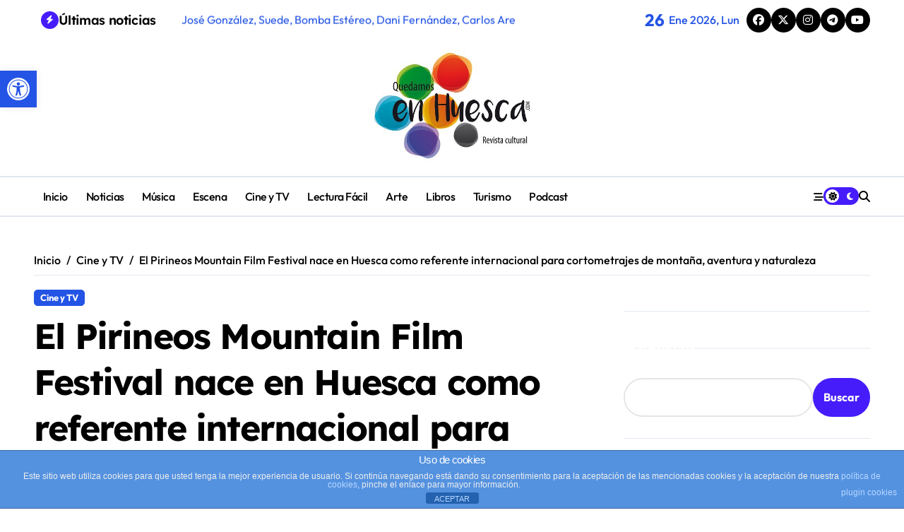

--- FILE ---
content_type: text/html; charset=UTF-8
request_url: https://quedamosenhuesca.com/pirineos-mountain-film-festival/
body_size: 112270
content:
<!-- =========================
  Page Breadcrumb   
============================== -->
<!DOCTYPE html>
<html  xmlns="http://www.w3.org/1999/xhtml" prefix="" lang="es">
<head>
    <meta charset="UTF-8">
    <meta name="viewport" content="width=device-width, initial-scale=1">
    <link rel="profile" href="https://gmpg.org/xfn/11">
    
<!-- BEGIN Metadata added by the Add-Meta-Tags WordPress plugin -->
<meta name="description" content="EL CERTAMEN SE CELEBRA DEL 16 AL 19 DE FEBRERO EN HUESCA PARA DESPUÉS PASAR POR JACA, BARBASTRO, BOLTAÑA Y BENASQUE EL PERIODISTA, ESCRITOR Y ALPINISTA SEBASTIÁN ALVARO SERÁ EL PADRINO DE ESTA PRIMERA EDICIÓN Huesca anuncia el nacimiento del Pirineos Mountain Film Festival, un certamen cinemato..." />
<meta name="keywords" content="agenda cultural huesca,cultura huesca,cultura,huesca,cartelera huesca,conciertos huesca,conciertos,matadero huesca,teatro huesca,noticias huesca,huesca comarcas,música huesca, cine y tv, cine, festival de cine de huesca, festival de cine de montaña de los pirineos, huesca, pirineos mountain film festival" />
<!-- END Metadata added by the Add-Meta-Tags WordPress plugin -->

<meta name='robots' content='index, follow, max-image-preview:large, max-snippet:-1, max-video-preview:-1' />
	<style>img:is([sizes="auto" i], [sizes^="auto," i]) { contain-intrinsic-size: 3000px 1500px }</style>
	
	<!-- This site is optimized with the Yoast SEO plugin v24.2 - https://yoast.com/wordpress/plugins/seo/ -->
	<title>El Pirineos Mountain Film Festival nace en Huesca como referente internacional para cortometrajes de montaña, aventura y naturaleza - Quedamos en Huesca</title>
	<meta name="description" content="La primera edición del Festival de Cine de Montaña de los Pirineos se verá del 16 al 19 de febrero en la capital oscense." />
	<link rel="canonical" href="https://quedamosenhuesca.com/pirineos-mountain-film-festival/" />
	<meta property="og:locale" content="es_ES" />
	<meta property="og:type" content="article" />
	<meta property="og:title" content="El Pirineos Mountain Film Festival nace en Huesca como referente internacional para cortometrajes de montaña, aventura y naturaleza - Quedamos en Huesca" />
	<meta property="og:description" content="La primera edición del Festival de Cine de Montaña de los Pirineos se verá del 16 al 19 de febrero en la capital oscense." />
	<meta property="og:url" content="https://quedamosenhuesca.com/pirineos-mountain-film-festival/" />
	<meta property="og:site_name" content="Quedamos en Huesca" />
	<meta property="article:publisher" content="http://www.facebook.com/quedamosenhuesca" />
	<meta property="article:published_time" content="2022-02-03T12:18:21+00:00" />
	<meta property="article:modified_time" content="2025-01-24T10:03:36+00:00" />
	<meta property="og:image" content="https://quedamosenhuesca.com/wp-content/uploads/2022/02/Fotos-de-familia-en-la-presentacion-del-PirineosMFF-scaled.jpg" />
	<meta property="og:image:width" content="2560" />
	<meta property="og:image:height" content="1707" />
	<meta property="og:image:type" content="image/jpeg" />
	<meta name="author" content="redaccion" />
	<meta name="twitter:card" content="summary_large_image" />
	<meta name="twitter:creator" content="@QuedamosHuesca" />
	<meta name="twitter:site" content="@QuedamosHuesca" />
	<meta name="twitter:label1" content="Escrito por" />
	<meta name="twitter:data1" content="redaccion" />
	<meta name="twitter:label2" content="Tiempo de lectura" />
	<meta name="twitter:data2" content="7 minutos" />
	<script type="application/ld+json" class="yoast-schema-graph">{"@context":"https://schema.org","@graph":[{"@type":"Article","@id":"https://quedamosenhuesca.com/pirineos-mountain-film-festival/#article","isPartOf":{"@id":"https://quedamosenhuesca.com/pirineos-mountain-film-festival/"},"author":{"name":"redaccion","@id":"https://quedamosenhuesca.com/#/schema/person/61260f95ca58b2c018119907e562ef8b"},"headline":"El Pirineos Mountain Film Festival nace en Huesca como referente internacional para cortometrajes de montaña, aventura y naturaleza","datePublished":"2022-02-03T12:18:21+00:00","dateModified":"2025-01-24T10:03:36+00:00","mainEntityOfPage":{"@id":"https://quedamosenhuesca.com/pirineos-mountain-film-festival/"},"wordCount":1491,"publisher":{"@id":"https://quedamosenhuesca.com/#organization"},"image":{"@id":"https://quedamosenhuesca.com/pirineos-mountain-film-festival/#primaryimage"},"thumbnailUrl":"https://quedamosenhuesca.com/wp-content/uploads/2022/02/Fotos-de-familia-en-la-presentacion-del-PirineosMFF-scaled.jpg","keywords":["cine","festival de cine de huesca","festival de cine de montaña de los pirineos","Huesca","pirineos mountain film festival"],"articleSection":["Cine y TV"],"inLanguage":"es"},{"@type":"WebPage","@id":"https://quedamosenhuesca.com/pirineos-mountain-film-festival/","url":"https://quedamosenhuesca.com/pirineos-mountain-film-festival/","name":"El Pirineos Mountain Film Festival nace en Huesca como referente internacional para cortometrajes de montaña, aventura y naturaleza - Quedamos en Huesca","isPartOf":{"@id":"https://quedamosenhuesca.com/#website"},"primaryImageOfPage":{"@id":"https://quedamosenhuesca.com/pirineos-mountain-film-festival/#primaryimage"},"image":{"@id":"https://quedamosenhuesca.com/pirineos-mountain-film-festival/#primaryimage"},"thumbnailUrl":"https://quedamosenhuesca.com/wp-content/uploads/2022/02/Fotos-de-familia-en-la-presentacion-del-PirineosMFF-scaled.jpg","datePublished":"2022-02-03T12:18:21+00:00","dateModified":"2025-01-24T10:03:36+00:00","description":"La primera edición del Festival de Cine de Montaña de los Pirineos se verá del 16 al 19 de febrero en la capital oscense.","breadcrumb":{"@id":"https://quedamosenhuesca.com/pirineos-mountain-film-festival/#breadcrumb"},"inLanguage":"es","potentialAction":[{"@type":"ReadAction","target":["https://quedamosenhuesca.com/pirineos-mountain-film-festival/"]}]},{"@type":"ImageObject","inLanguage":"es","@id":"https://quedamosenhuesca.com/pirineos-mountain-film-festival/#primaryimage","url":"https://quedamosenhuesca.com/wp-content/uploads/2022/02/Fotos-de-familia-en-la-presentacion-del-PirineosMFF-scaled.jpg","contentUrl":"https://quedamosenhuesca.com/wp-content/uploads/2022/02/Fotos-de-familia-en-la-presentacion-del-PirineosMFF-scaled.jpg","width":2560,"height":1707,"caption":"pirineos mountain film festival"},{"@type":"BreadcrumbList","@id":"https://quedamosenhuesca.com/pirineos-mountain-film-festival/#breadcrumb","itemListElement":[{"@type":"ListItem","position":1,"name":"Portada","item":"https://quedamosenhuesca.com/"},{"@type":"ListItem","position":2,"name":"El Pirineos Mountain Film Festival nace en Huesca como referente internacional para cortometrajes de montaña, aventura y naturaleza"}]},{"@type":"WebSite","@id":"https://quedamosenhuesca.com/#website","url":"https://quedamosenhuesca.com/","name":"Quedamos en Huesca","description":"Revista cultural de la provincia de Huesca","publisher":{"@id":"https://quedamosenhuesca.com/#organization"},"potentialAction":[{"@type":"SearchAction","target":{"@type":"EntryPoint","urlTemplate":"https://quedamosenhuesca.com/?s={search_term_string}"},"query-input":{"@type":"PropertyValueSpecification","valueRequired":true,"valueName":"search_term_string"}}],"inLanguage":"es"},{"@type":"Organization","@id":"https://quedamosenhuesca.com/#organization","name":"Asociación Cultural CulturizArte","url":"https://quedamosenhuesca.com/","logo":{"@type":"ImageObject","inLanguage":"es","@id":"https://quedamosenhuesca.com/#/schema/logo/image/","url":"https://i0.wp.com/quedamosenhuesca.com/wp-content/uploads/2016/01/logo-culturizarte.jpg?fit=400%2C400&ssl=1","contentUrl":"https://i0.wp.com/quedamosenhuesca.com/wp-content/uploads/2016/01/logo-culturizarte.jpg?fit=400%2C400&ssl=1","width":400,"height":400,"caption":"Asociación Cultural CulturizArte"},"image":{"@id":"https://quedamosenhuesca.com/#/schema/logo/image/"},"sameAs":["http://www.facebook.com/quedamosenhuesca","https://x.com/QuedamosHuesca","http://www.instagram.com/enhuesca","https://www.youtube.com/channel/UC956J2zgfMTKHXHZd7Ky5PQ"]},{"@type":"Person","@id":"https://quedamosenhuesca.com/#/schema/person/61260f95ca58b2c018119907e562ef8b","name":"redaccion","image":{"@type":"ImageObject","inLanguage":"es","@id":"https://quedamosenhuesca.com/#/schema/person/image/","url":"https://secure.gravatar.com/avatar/76d0a993808dc5cd35b3a72bc80373f0?s=96&d=mm&r=g","contentUrl":"https://secure.gravatar.com/avatar/76d0a993808dc5cd35b3a72bc80373f0?s=96&d=mm&r=g","caption":"redaccion"},"url":"https://quedamosenhuesca.com/author/redaccion/"}]}</script>
	<!-- / Yoast SEO plugin. -->


<link rel='dns-prefetch' href='//www.googletagmanager.com' />
<link rel="alternate" type="application/rss+xml" title="Quedamos en Huesca &raquo; Feed" href="https://quedamosenhuesca.com/feed/" />
<link rel="alternate" type="application/rss+xml" title="Quedamos en Huesca &raquo; Feed de los comentarios" href="https://quedamosenhuesca.com/comments/feed/" />
<script type="text/javascript">
/* <![CDATA[ */
window._wpemojiSettings = {"baseUrl":"https:\/\/s.w.org\/images\/core\/emoji\/15.0.3\/72x72\/","ext":".png","svgUrl":"https:\/\/s.w.org\/images\/core\/emoji\/15.0.3\/svg\/","svgExt":".svg","source":{"concatemoji":"https:\/\/quedamosenhuesca.com\/wp-includes\/js\/wp-emoji-release.min.js?ver=6.7.1"}};
/*! This file is auto-generated */
!function(i,n){var o,s,e;function c(e){try{var t={supportTests:e,timestamp:(new Date).valueOf()};sessionStorage.setItem(o,JSON.stringify(t))}catch(e){}}function p(e,t,n){e.clearRect(0,0,e.canvas.width,e.canvas.height),e.fillText(t,0,0);var t=new Uint32Array(e.getImageData(0,0,e.canvas.width,e.canvas.height).data),r=(e.clearRect(0,0,e.canvas.width,e.canvas.height),e.fillText(n,0,0),new Uint32Array(e.getImageData(0,0,e.canvas.width,e.canvas.height).data));return t.every(function(e,t){return e===r[t]})}function u(e,t,n){switch(t){case"flag":return n(e,"\ud83c\udff3\ufe0f\u200d\u26a7\ufe0f","\ud83c\udff3\ufe0f\u200b\u26a7\ufe0f")?!1:!n(e,"\ud83c\uddfa\ud83c\uddf3","\ud83c\uddfa\u200b\ud83c\uddf3")&&!n(e,"\ud83c\udff4\udb40\udc67\udb40\udc62\udb40\udc65\udb40\udc6e\udb40\udc67\udb40\udc7f","\ud83c\udff4\u200b\udb40\udc67\u200b\udb40\udc62\u200b\udb40\udc65\u200b\udb40\udc6e\u200b\udb40\udc67\u200b\udb40\udc7f");case"emoji":return!n(e,"\ud83d\udc26\u200d\u2b1b","\ud83d\udc26\u200b\u2b1b")}return!1}function f(e,t,n){var r="undefined"!=typeof WorkerGlobalScope&&self instanceof WorkerGlobalScope?new OffscreenCanvas(300,150):i.createElement("canvas"),a=r.getContext("2d",{willReadFrequently:!0}),o=(a.textBaseline="top",a.font="600 32px Arial",{});return e.forEach(function(e){o[e]=t(a,e,n)}),o}function t(e){var t=i.createElement("script");t.src=e,t.defer=!0,i.head.appendChild(t)}"undefined"!=typeof Promise&&(o="wpEmojiSettingsSupports",s=["flag","emoji"],n.supports={everything:!0,everythingExceptFlag:!0},e=new Promise(function(e){i.addEventListener("DOMContentLoaded",e,{once:!0})}),new Promise(function(t){var n=function(){try{var e=JSON.parse(sessionStorage.getItem(o));if("object"==typeof e&&"number"==typeof e.timestamp&&(new Date).valueOf()<e.timestamp+604800&&"object"==typeof e.supportTests)return e.supportTests}catch(e){}return null}();if(!n){if("undefined"!=typeof Worker&&"undefined"!=typeof OffscreenCanvas&&"undefined"!=typeof URL&&URL.createObjectURL&&"undefined"!=typeof Blob)try{var e="postMessage("+f.toString()+"("+[JSON.stringify(s),u.toString(),p.toString()].join(",")+"));",r=new Blob([e],{type:"text/javascript"}),a=new Worker(URL.createObjectURL(r),{name:"wpTestEmojiSupports"});return void(a.onmessage=function(e){c(n=e.data),a.terminate(),t(n)})}catch(e){}c(n=f(s,u,p))}t(n)}).then(function(e){for(var t in e)n.supports[t]=e[t],n.supports.everything=n.supports.everything&&n.supports[t],"flag"!==t&&(n.supports.everythingExceptFlag=n.supports.everythingExceptFlag&&n.supports[t]);n.supports.everythingExceptFlag=n.supports.everythingExceptFlag&&!n.supports.flag,n.DOMReady=!1,n.readyCallback=function(){n.DOMReady=!0}}).then(function(){return e}).then(function(){var e;n.supports.everything||(n.readyCallback(),(e=n.source||{}).concatemoji?t(e.concatemoji):e.wpemoji&&e.twemoji&&(t(e.twemoji),t(e.wpemoji)))}))}((window,document),window._wpemojiSettings);
/* ]]> */
</script>
<link rel='stylesheet' id='newspaperup-theme-fonts-css' href='https://quedamosenhuesca.com/wp-content/fonts/e6dcdd359cfd670a0c0c2415d5e85e5d.css?ver=20201110' type='text/css' media='all' />
<style id='wp-emoji-styles-inline-css' type='text/css'>

	img.wp-smiley, img.emoji {
		display: inline !important;
		border: none !important;
		box-shadow: none !important;
		height: 1em !important;
		width: 1em !important;
		margin: 0 0.07em !important;
		vertical-align: -0.1em !important;
		background: none !important;
		padding: 0 !important;
	}
</style>
<link rel='stylesheet' id='wp-block-library-css' href='https://quedamosenhuesca.com/wp-includes/css/dist/block-library/style.min.css?ver=6.7.1' type='text/css' media='all' />
<style id='wp-block-library-theme-inline-css' type='text/css'>
.wp-block-audio :where(figcaption){color:#555;font-size:13px;text-align:center}.is-dark-theme .wp-block-audio :where(figcaption){color:#ffffffa6}.wp-block-audio{margin:0 0 1em}.wp-block-code{border:1px solid #ccc;border-radius:4px;font-family:Menlo,Consolas,monaco,monospace;padding:.8em 1em}.wp-block-embed :where(figcaption){color:#555;font-size:13px;text-align:center}.is-dark-theme .wp-block-embed :where(figcaption){color:#ffffffa6}.wp-block-embed{margin:0 0 1em}.blocks-gallery-caption{color:#555;font-size:13px;text-align:center}.is-dark-theme .blocks-gallery-caption{color:#ffffffa6}:root :where(.wp-block-image figcaption){color:#555;font-size:13px;text-align:center}.is-dark-theme :root :where(.wp-block-image figcaption){color:#ffffffa6}.wp-block-image{margin:0 0 1em}.wp-block-pullquote{border-bottom:4px solid;border-top:4px solid;color:currentColor;margin-bottom:1.75em}.wp-block-pullquote cite,.wp-block-pullquote footer,.wp-block-pullquote__citation{color:currentColor;font-size:.8125em;font-style:normal;text-transform:uppercase}.wp-block-quote{border-left:.25em solid;margin:0 0 1.75em;padding-left:1em}.wp-block-quote cite,.wp-block-quote footer{color:currentColor;font-size:.8125em;font-style:normal;position:relative}.wp-block-quote:where(.has-text-align-right){border-left:none;border-right:.25em solid;padding-left:0;padding-right:1em}.wp-block-quote:where(.has-text-align-center){border:none;padding-left:0}.wp-block-quote.is-large,.wp-block-quote.is-style-large,.wp-block-quote:where(.is-style-plain){border:none}.wp-block-search .wp-block-search__label{font-weight:700}.wp-block-search__button{border:1px solid #ccc;padding:.375em .625em}:where(.wp-block-group.has-background){padding:1.25em 2.375em}.wp-block-separator.has-css-opacity{opacity:.4}.wp-block-separator{border:none;border-bottom:2px solid;margin-left:auto;margin-right:auto}.wp-block-separator.has-alpha-channel-opacity{opacity:1}.wp-block-separator:not(.is-style-wide):not(.is-style-dots){width:100px}.wp-block-separator.has-background:not(.is-style-dots){border-bottom:none;height:1px}.wp-block-separator.has-background:not(.is-style-wide):not(.is-style-dots){height:2px}.wp-block-table{margin:0 0 1em}.wp-block-table td,.wp-block-table th{word-break:normal}.wp-block-table :where(figcaption){color:#555;font-size:13px;text-align:center}.is-dark-theme .wp-block-table :where(figcaption){color:#ffffffa6}.wp-block-video :where(figcaption){color:#555;font-size:13px;text-align:center}.is-dark-theme .wp-block-video :where(figcaption){color:#ffffffa6}.wp-block-video{margin:0 0 1em}:root :where(.wp-block-template-part.has-background){margin-bottom:0;margin-top:0;padding:1.25em 2.375em}
</style>
<style id='classic-theme-styles-inline-css' type='text/css'>
/*! This file is auto-generated */
.wp-block-button__link{color:#fff;background-color:#32373c;border-radius:9999px;box-shadow:none;text-decoration:none;padding:calc(.667em + 2px) calc(1.333em + 2px);font-size:1.125em}.wp-block-file__button{background:#32373c;color:#fff;text-decoration:none}
</style>
<style id='global-styles-inline-css' type='text/css'>
:root{--wp--preset--aspect-ratio--square: 1;--wp--preset--aspect-ratio--4-3: 4/3;--wp--preset--aspect-ratio--3-4: 3/4;--wp--preset--aspect-ratio--3-2: 3/2;--wp--preset--aspect-ratio--2-3: 2/3;--wp--preset--aspect-ratio--16-9: 16/9;--wp--preset--aspect-ratio--9-16: 9/16;--wp--preset--color--black: #000000;--wp--preset--color--cyan-bluish-gray: #abb8c3;--wp--preset--color--white: #ffffff;--wp--preset--color--pale-pink: #f78da7;--wp--preset--color--vivid-red: #cf2e2e;--wp--preset--color--luminous-vivid-orange: #ff6900;--wp--preset--color--luminous-vivid-amber: #fcb900;--wp--preset--color--light-green-cyan: #7bdcb5;--wp--preset--color--vivid-green-cyan: #00d084;--wp--preset--color--pale-cyan-blue: #8ed1fc;--wp--preset--color--vivid-cyan-blue: #0693e3;--wp--preset--color--vivid-purple: #9b51e0;--wp--preset--gradient--vivid-cyan-blue-to-vivid-purple: linear-gradient(135deg,rgba(6,147,227,1) 0%,rgb(155,81,224) 100%);--wp--preset--gradient--light-green-cyan-to-vivid-green-cyan: linear-gradient(135deg,rgb(122,220,180) 0%,rgb(0,208,130) 100%);--wp--preset--gradient--luminous-vivid-amber-to-luminous-vivid-orange: linear-gradient(135deg,rgba(252,185,0,1) 0%,rgba(255,105,0,1) 100%);--wp--preset--gradient--luminous-vivid-orange-to-vivid-red: linear-gradient(135deg,rgba(255,105,0,1) 0%,rgb(207,46,46) 100%);--wp--preset--gradient--very-light-gray-to-cyan-bluish-gray: linear-gradient(135deg,rgb(238,238,238) 0%,rgb(169,184,195) 100%);--wp--preset--gradient--cool-to-warm-spectrum: linear-gradient(135deg,rgb(74,234,220) 0%,rgb(151,120,209) 20%,rgb(207,42,186) 40%,rgb(238,44,130) 60%,rgb(251,105,98) 80%,rgb(254,248,76) 100%);--wp--preset--gradient--blush-light-purple: linear-gradient(135deg,rgb(255,206,236) 0%,rgb(152,150,240) 100%);--wp--preset--gradient--blush-bordeaux: linear-gradient(135deg,rgb(254,205,165) 0%,rgb(254,45,45) 50%,rgb(107,0,62) 100%);--wp--preset--gradient--luminous-dusk: linear-gradient(135deg,rgb(255,203,112) 0%,rgb(199,81,192) 50%,rgb(65,88,208) 100%);--wp--preset--gradient--pale-ocean: linear-gradient(135deg,rgb(255,245,203) 0%,rgb(182,227,212) 50%,rgb(51,167,181) 100%);--wp--preset--gradient--electric-grass: linear-gradient(135deg,rgb(202,248,128) 0%,rgb(113,206,126) 100%);--wp--preset--gradient--midnight: linear-gradient(135deg,rgb(2,3,129) 0%,rgb(40,116,252) 100%);--wp--preset--font-size--small: 13px;--wp--preset--font-size--medium: 20px;--wp--preset--font-size--large: 36px;--wp--preset--font-size--x-large: 42px;--wp--preset--spacing--20: 0.44rem;--wp--preset--spacing--30: 0.67rem;--wp--preset--spacing--40: 1rem;--wp--preset--spacing--50: 1.5rem;--wp--preset--spacing--60: 2.25rem;--wp--preset--spacing--70: 3.38rem;--wp--preset--spacing--80: 5.06rem;--wp--preset--shadow--natural: 6px 6px 9px rgba(0, 0, 0, 0.2);--wp--preset--shadow--deep: 12px 12px 50px rgba(0, 0, 0, 0.4);--wp--preset--shadow--sharp: 6px 6px 0px rgba(0, 0, 0, 0.2);--wp--preset--shadow--outlined: 6px 6px 0px -3px rgba(255, 255, 255, 1), 6px 6px rgba(0, 0, 0, 1);--wp--preset--shadow--crisp: 6px 6px 0px rgba(0, 0, 0, 1);}:where(.is-layout-flex){gap: 0.5em;}:where(.is-layout-grid){gap: 0.5em;}body .is-layout-flex{display: flex;}.is-layout-flex{flex-wrap: wrap;align-items: center;}.is-layout-flex > :is(*, div){margin: 0;}body .is-layout-grid{display: grid;}.is-layout-grid > :is(*, div){margin: 0;}:where(.wp-block-columns.is-layout-flex){gap: 2em;}:where(.wp-block-columns.is-layout-grid){gap: 2em;}:where(.wp-block-post-template.is-layout-flex){gap: 1.25em;}:where(.wp-block-post-template.is-layout-grid){gap: 1.25em;}.has-black-color{color: var(--wp--preset--color--black) !important;}.has-cyan-bluish-gray-color{color: var(--wp--preset--color--cyan-bluish-gray) !important;}.has-white-color{color: var(--wp--preset--color--white) !important;}.has-pale-pink-color{color: var(--wp--preset--color--pale-pink) !important;}.has-vivid-red-color{color: var(--wp--preset--color--vivid-red) !important;}.has-luminous-vivid-orange-color{color: var(--wp--preset--color--luminous-vivid-orange) !important;}.has-luminous-vivid-amber-color{color: var(--wp--preset--color--luminous-vivid-amber) !important;}.has-light-green-cyan-color{color: var(--wp--preset--color--light-green-cyan) !important;}.has-vivid-green-cyan-color{color: var(--wp--preset--color--vivid-green-cyan) !important;}.has-pale-cyan-blue-color{color: var(--wp--preset--color--pale-cyan-blue) !important;}.has-vivid-cyan-blue-color{color: var(--wp--preset--color--vivid-cyan-blue) !important;}.has-vivid-purple-color{color: var(--wp--preset--color--vivid-purple) !important;}.has-black-background-color{background-color: var(--wp--preset--color--black) !important;}.has-cyan-bluish-gray-background-color{background-color: var(--wp--preset--color--cyan-bluish-gray) !important;}.has-white-background-color{background-color: var(--wp--preset--color--white) !important;}.has-pale-pink-background-color{background-color: var(--wp--preset--color--pale-pink) !important;}.has-vivid-red-background-color{background-color: var(--wp--preset--color--vivid-red) !important;}.has-luminous-vivid-orange-background-color{background-color: var(--wp--preset--color--luminous-vivid-orange) !important;}.has-luminous-vivid-amber-background-color{background-color: var(--wp--preset--color--luminous-vivid-amber) !important;}.has-light-green-cyan-background-color{background-color: var(--wp--preset--color--light-green-cyan) !important;}.has-vivid-green-cyan-background-color{background-color: var(--wp--preset--color--vivid-green-cyan) !important;}.has-pale-cyan-blue-background-color{background-color: var(--wp--preset--color--pale-cyan-blue) !important;}.has-vivid-cyan-blue-background-color{background-color: var(--wp--preset--color--vivid-cyan-blue) !important;}.has-vivid-purple-background-color{background-color: var(--wp--preset--color--vivid-purple) !important;}.has-black-border-color{border-color: var(--wp--preset--color--black) !important;}.has-cyan-bluish-gray-border-color{border-color: var(--wp--preset--color--cyan-bluish-gray) !important;}.has-white-border-color{border-color: var(--wp--preset--color--white) !important;}.has-pale-pink-border-color{border-color: var(--wp--preset--color--pale-pink) !important;}.has-vivid-red-border-color{border-color: var(--wp--preset--color--vivid-red) !important;}.has-luminous-vivid-orange-border-color{border-color: var(--wp--preset--color--luminous-vivid-orange) !important;}.has-luminous-vivid-amber-border-color{border-color: var(--wp--preset--color--luminous-vivid-amber) !important;}.has-light-green-cyan-border-color{border-color: var(--wp--preset--color--light-green-cyan) !important;}.has-vivid-green-cyan-border-color{border-color: var(--wp--preset--color--vivid-green-cyan) !important;}.has-pale-cyan-blue-border-color{border-color: var(--wp--preset--color--pale-cyan-blue) !important;}.has-vivid-cyan-blue-border-color{border-color: var(--wp--preset--color--vivid-cyan-blue) !important;}.has-vivid-purple-border-color{border-color: var(--wp--preset--color--vivid-purple) !important;}.has-vivid-cyan-blue-to-vivid-purple-gradient-background{background: var(--wp--preset--gradient--vivid-cyan-blue-to-vivid-purple) !important;}.has-light-green-cyan-to-vivid-green-cyan-gradient-background{background: var(--wp--preset--gradient--light-green-cyan-to-vivid-green-cyan) !important;}.has-luminous-vivid-amber-to-luminous-vivid-orange-gradient-background{background: var(--wp--preset--gradient--luminous-vivid-amber-to-luminous-vivid-orange) !important;}.has-luminous-vivid-orange-to-vivid-red-gradient-background{background: var(--wp--preset--gradient--luminous-vivid-orange-to-vivid-red) !important;}.has-very-light-gray-to-cyan-bluish-gray-gradient-background{background: var(--wp--preset--gradient--very-light-gray-to-cyan-bluish-gray) !important;}.has-cool-to-warm-spectrum-gradient-background{background: var(--wp--preset--gradient--cool-to-warm-spectrum) !important;}.has-blush-light-purple-gradient-background{background: var(--wp--preset--gradient--blush-light-purple) !important;}.has-blush-bordeaux-gradient-background{background: var(--wp--preset--gradient--blush-bordeaux) !important;}.has-luminous-dusk-gradient-background{background: var(--wp--preset--gradient--luminous-dusk) !important;}.has-pale-ocean-gradient-background{background: var(--wp--preset--gradient--pale-ocean) !important;}.has-electric-grass-gradient-background{background: var(--wp--preset--gradient--electric-grass) !important;}.has-midnight-gradient-background{background: var(--wp--preset--gradient--midnight) !important;}.has-small-font-size{font-size: var(--wp--preset--font-size--small) !important;}.has-medium-font-size{font-size: var(--wp--preset--font-size--medium) !important;}.has-large-font-size{font-size: var(--wp--preset--font-size--large) !important;}.has-x-large-font-size{font-size: var(--wp--preset--font-size--x-large) !important;}
:where(.wp-block-post-template.is-layout-flex){gap: 1.25em;}:where(.wp-block-post-template.is-layout-grid){gap: 1.25em;}
:where(.wp-block-columns.is-layout-flex){gap: 2em;}:where(.wp-block-columns.is-layout-grid){gap: 2em;}
:root :where(.wp-block-pullquote){font-size: 1.5em;line-height: 1.6;}
</style>
<link rel='stylesheet' id='front-estilos-css' href='https://quedamosenhuesca.com/wp-content/plugins/asesor-cookies-para-la-ley-en-espana/html/front/estilos.css?ver=6.7.1' type='text/css' media='all' />
<link rel='stylesheet' id='bcct_style-css' href='https://quedamosenhuesca.com/wp-content/plugins/better-click-to-tweet/assets/css/styles.css?ver=3.0' type='text/css' media='all' />
<link rel='stylesheet' id='all-css-css' href='https://quedamosenhuesca.com/wp-content/themes/newspaperup/css/all.css?ver=6.7.1' type='text/css' media='all' />
<link rel='stylesheet' id='dark-css' href='https://quedamosenhuesca.com/wp-content/themes/newspaperup/css/colors/dark.css?ver=6.7.1' type='text/css' media='all' />
<link rel='stylesheet' id='core-css' href='https://quedamosenhuesca.com/wp-content/themes/newspaperup/css/core.css?ver=6.7.1' type='text/css' media='all' />
<link rel='stylesheet' id='newspaperup-style-css' href='https://quedamosenhuesca.com/wp-content/themes/newspaperup/style.css?ver=6.7.1' type='text/css' media='all' />
<style id='newspaperup-style-inline-css' type='text/css'>
.site-branding-text .site-title a { font-size: 39px;} .site-logo a.navbar-brand img { width: 232px;} .bs-slide .inner .title { font-size: 23px !important;} .multi-post-widget .bs-blog-post.three.bsm .title { font-size: 16px !important;} footer .bs-footer-bottom-area .custom-logo, footer .bs-footer-copyright .custom-logo { width: 300px;} 
</style>
<link rel='stylesheet' id='wp-core-css' href='https://quedamosenhuesca.com/wp-content/themes/newspaperup/css/wp-core.css?ver=6.7.1' type='text/css' media='all' />
<link rel='stylesheet' id='default-css' href='https://quedamosenhuesca.com/wp-content/themes/newspaperup/css/colors/default.css?ver=6.7.1' type='text/css' media='all' />
<link rel='stylesheet' id='swiper-bundle-css-css' href='https://quedamosenhuesca.com/wp-content/themes/newspaperup/css/swiper-bundle.css?ver=6.7.1' type='text/css' media='all' />
<link rel='stylesheet' id='menu-core-css-css' href='https://quedamosenhuesca.com/wp-content/themes/newspaperup/css/sm-core-css.css?ver=6.7.1' type='text/css' media='all' />
<link rel='stylesheet' id='smartmenus-css' href='https://quedamosenhuesca.com/wp-content/themes/newspaperup/css/sm-clean.css?ver=6.7.1' type='text/css' media='all' />
<link rel='stylesheet' id='login-with-ajax-css' href='https://quedamosenhuesca.com/wp-content/plugins/login-with-ajax/templates/widget.css?ver=4.3' type='text/css' media='all' />
<link rel='stylesheet' id='pojo-a11y-css' href='https://quedamosenhuesca.com/wp-content/plugins/pojo-accessibility/assets/css/style.min.css?ver=1.0.0' type='text/css' media='all' />
<script type="text/javascript" src="https://quedamosenhuesca.com/wp-includes/js/jquery/jquery.min.js?ver=3.7.1" id="jquery-core-js"></script>
<script type="text/javascript" src="https://quedamosenhuesca.com/wp-includes/js/jquery/jquery-migrate.min.js?ver=3.4.1" id="jquery-migrate-js"></script>
<script type="text/javascript" id="front-principal-js-extra">
/* <![CDATA[ */
var cdp_cookies_info = {"url_plugin":"https:\/\/quedamosenhuesca.com\/wp-content\/plugins\/asesor-cookies-para-la-ley-en-espana\/plugin.php","url_admin_ajax":"https:\/\/quedamosenhuesca.com\/wp-admin\/admin-ajax.php"};
/* ]]> */
</script>
<script type="text/javascript" src="https://quedamosenhuesca.com/wp-content/plugins/asesor-cookies-para-la-ley-en-espana/html/front/principal.js?ver=6.7.1" id="front-principal-js"></script>
<script type="text/javascript" src="https://www.googletagmanager.com/gtag/js?id=UA-40446011-2&amp;ver=6.7.1" id="wk-analytics-script-js"></script>
<script type="text/javascript" id="wk-analytics-script-js-after">
/* <![CDATA[ */
function shouldTrack(){
var trackLoggedIn = true;
var loggedIn = false;
if(!loggedIn){
return true;
} else if( trackLoggedIn ) {
return true;
}
return false;
}
function hasWKGoogleAnalyticsCookie() {
return (new RegExp('wp_wk_ga_untrack_' + document.location.hostname)).test(document.cookie);
}
if (!hasWKGoogleAnalyticsCookie() && shouldTrack()) {
//Google Analytics
window.dataLayer = window.dataLayer || [];
function gtag(){dataLayer.push(arguments);}
gtag('js', new Date());
gtag('config', 'UA-40446011-2', { 'anonymize_ip': true });
}
/* ]]> */
</script>
<script type="text/javascript" src="https://quedamosenhuesca.com/wp-content/themes/newspaperup/js/navigation.js?ver=6.7.1" id="newspaperup-navigation-js"></script>
<script type="text/javascript" src="https://quedamosenhuesca.com/wp-content/themes/newspaperup/js/swiper-bundle.js?ver=6.7.1" id="swiper-bundle-js"></script>
<script type="text/javascript" src="https://quedamosenhuesca.com/wp-content/themes/newspaperup/js/hc-sticky.js?ver=6.7.1" id="sticky-js-js"></script>
<script type="text/javascript" src="https://quedamosenhuesca.com/wp-content/themes/newspaperup/js/jquery.sticky.js?ver=6.7.1" id="sticky-header-js-js"></script>
<script type="text/javascript" src="https://quedamosenhuesca.com/wp-content/themes/newspaperup/js/jquery.smartmenus.js?ver=6.7.1" id="smartmenus-js-js"></script>
<script type="text/javascript" src="https://quedamosenhuesca.com/wp-content/themes/newspaperup/js/jquery.cookie.min.js?ver=6.7.1" id="jquery-cookie-js"></script>
<script type="text/javascript" id="login-with-ajax-js-extra">
/* <![CDATA[ */
var LWA = {"ajaxurl":"https:\/\/quedamosenhuesca.com\/wp-admin\/admin-ajax.php","off":""};
/* ]]> */
</script>
<script type="text/javascript" src="https://quedamosenhuesca.com/wp-content/plugins/login-with-ajax/templates/login-with-ajax.legacy.min.js?ver=4.3" id="login-with-ajax-js"></script>
<script type="text/javascript" src="https://quedamosenhuesca.com/wp-content/plugins/login-with-ajax/ajaxify/ajaxify.min.js?ver=4.3" id="login-with-ajax-ajaxify-js"></script>
<link rel="https://api.w.org/" href="https://quedamosenhuesca.com/wp-json/" /><link rel="alternate" title="JSON" type="application/json" href="https://quedamosenhuesca.com/wp-json/wp/v2/posts/8659" /><link rel="EditURI" type="application/rsd+xml" title="RSD" href="https://quedamosenhuesca.com/xmlrpc.php?rsd" />
<meta name="generator" content="WordPress 6.7.1" />
<link rel='shortlink' href='https://quedamosenhuesca.com/?p=8659' />
<link rel="alternate" title="oEmbed (JSON)" type="application/json+oembed" href="https://quedamosenhuesca.com/wp-json/oembed/1.0/embed?url=https%3A%2F%2Fquedamosenhuesca.com%2Fpirineos-mountain-film-festival%2F" />
<link rel="alternate" title="oEmbed (XML)" type="text/xml+oembed" href="https://quedamosenhuesca.com/wp-json/oembed/1.0/embed?url=https%3A%2F%2Fquedamosenhuesca.com%2Fpirineos-mountain-film-festival%2F&#038;format=xml" />
        <style>
            .bs-blog-post p:nth-of-type(1)::first-letter {
                display: none;
            }
        </style>
    <style type="text/css">
#pojo-a11y-toolbar .pojo-a11y-toolbar-toggle a{ background-color: #2454e5;	color: #ffffff;}
#pojo-a11y-toolbar .pojo-a11y-toolbar-overlay, #pojo-a11y-toolbar .pojo-a11y-toolbar-overlay ul.pojo-a11y-toolbar-items.pojo-a11y-links{ border-color: #2454e5;}
body.pojo-a11y-focusable a:focus{ outline-style: solid !important;	outline-width: 1px !important;	outline-color: #FF0000 !important;}
#pojo-a11y-toolbar{ top: 100px !important;}
#pojo-a11y-toolbar .pojo-a11y-toolbar-overlay{ background-color: #ffffff;}
#pojo-a11y-toolbar .pojo-a11y-toolbar-overlay ul.pojo-a11y-toolbar-items li.pojo-a11y-toolbar-item a, #pojo-a11y-toolbar .pojo-a11y-toolbar-overlay p.pojo-a11y-toolbar-title{ color: #333333;}
#pojo-a11y-toolbar .pojo-a11y-toolbar-overlay ul.pojo-a11y-toolbar-items li.pojo-a11y-toolbar-item a.active{ background-color: #2454e5;	color: #ffffff;}
@media (max-width: 767px) { #pojo-a11y-toolbar { top: 50px !important; } }</style><style type="text/css">.broken_link, a.broken_link {
	text-decoration: line-through;
}</style>        <style type="text/css">
            
                .site-title,
                .site-description {
                    position: absolute;
                    clip: rect(1px, 1px, 1px, 1px);
                }

                    </style>
        <link rel="icon" href="https://quedamosenhuesca.com/wp-content/uploads/2016/01/cropped-bolos-32x32.jpg" sizes="32x32" />
<link rel="icon" href="https://quedamosenhuesca.com/wp-content/uploads/2016/01/cropped-bolos-192x192.jpg" sizes="192x192" />
<link rel="apple-touch-icon" href="https://quedamosenhuesca.com/wp-content/uploads/2016/01/cropped-bolos-180x180.jpg" />
<meta name="msapplication-TileImage" content="https://quedamosenhuesca.com/wp-content/uploads/2016/01/cropped-bolos-270x270.jpg" />
</head>

<body data-rsssl=1 class="post-template-default single single-post postid-8659 single-format-standard wp-custom-logo wp-embed-responsive wide  ta-hide-date-author-in-list defaultcolor" >
    

<div id="page" class="site">
    <a class="skip-link screen-reader-text" href="#content">
        Saltar al contenido    </a>

    <!--wrapper-->
    <div class="wrapper" id="custom-background-css">
    <!--==================== Header ====================-->
    <!--header-->
<header class="bs-default">
  <div class="clearfix"></div>
  <div class="bs-head-detail d-none d-lg-flex">
        <!--top-bar-->
    <div class="container">
      <div class="row align-items-center">
         

          <!-- col-md-7 -->
          <div class="col-md-7 col-xs-12">
            
  <!-- bs-latest-news -->
  <div class="bs-latest-news">
      <div class="bn_title">
      <h5 class="title"><i class="fas fa-bolt"></i><span>Últimas noticias</span></h5>
    </div>
  <!-- bs-latest-news_slider -->
    <div class="bs-latest-news-slider swipe bs swiper-container">
      <div class="swiper-wrapper">
                    <div class="swiper-slide">
              <a href="https://quedamosenhuesca.com/jose-gonzalez-suede-bomba-estereo-dani-fernandez-carlos-ares-y-nacho-vegas-entre-las-primeras-confirmaciones-de-pirineos-sur-2026/">
                <span>José González, Suede, Bomba Estéreo, Dani Fernández, Carlos Ares y Nacho Vegas, entre las primeras confirmaciones de Pirineos Sur 2026</span>
              </a>
            </div> 
                        <div class="swiper-slide">
              <a href="https://quedamosenhuesca.com/la-musica-toma-las-calles-de-huesca-en-nochebuena-con-el-ya-tradicional-vermu-musical-navideno/">
                <span>La música toma las calles de Huesca en Nochebuena con el ya tradicional Vermú Musical Navideño</span>
              </a>
            </div> 
                        <div class="swiper-slide">
              <a href="https://quedamosenhuesca.com/love-of-lesbian-y-ultraligera-encabezan-el-cartel-del-festival-polifonik-sound-2026/">
                <span>Love of Lesbian y Ultraligera encabezan el cartel del Festival PolifoniK Sound 2026 </span>
              </a>
            </div> 
                        <div class="swiper-slide">
              <a href="https://quedamosenhuesca.com/nace-el-veintiuno-festival-una-nueva-cita-musical-y-gastronomica-en-huesca/">
                <span>Nace El Veintiuno Festival, una nueva cita musical y gastronómica en Huesca</span>
              </a>
            </div> 
                        <div class="swiper-slide">
              <a href="https://quedamosenhuesca.com/la-diputacion-de-huesca-restaura-las-pinturas-murales-de-dos-capillas-de-la-cartuja-de-nuestra-senora-de-las-fuentes/">
                <span>La Diputación de Huesca restaura las pinturas murales de dos capillas de la Cartuja de Nuestra Señora de las Fuentes</span>
              </a>
            </div> 
                        <div class="swiper-slide">
              <a href="https://quedamosenhuesca.com/los-artistas-altoaragoneses-adela-moreno-y-javier-saez-exponen-en-la-diputacion-de-huesca/">
                <span>Los artistas altoaragoneses Adela Moreno y Javier Sáez exponen en la Diputación de Huesca</span>
              </a>
            </div> 
                        <div class="swiper-slide">
              <a href="https://quedamosenhuesca.com/gilipojazz-entrevista/">
                <span>Gilipojazz: «En un concierto nuestro puedes encontrar funk, rock, jazz, punk, entre otros estilos, pero también puedes encontrar humor, absurdo y un sinfín de estímulos»</span>
              </a>
            </div> 
                        <div class="swiper-slide">
              <a href="https://quedamosenhuesca.com/el-teatro-olimpia-despide-noviembre-con-el-humor-de-yolanda-blanco-y-la-charla-literaria-y-musical-de-marta-borraz/">
                <span>El Teatro Olimpia despide noviembre con el humor de Yolanda Blanco y la charla literaria y musical de Marta Borraz</span>
              </a>
            </div> 
                        <div class="swiper-slide">
              <a href="https://quedamosenhuesca.com/trama-lanza-la-convocatoria-cortos-en-femenino-2026/">
                <span>TRAMA lanza la Convocatoria “Cortos en Femenino 2026”</span>
              </a>
            </div> 
                        <div class="swiper-slide">
              <a href="https://quedamosenhuesca.com/la-cartuja-de-las-fuentes-templo-de-cine/">
                <span>La Cartuja de las Fuentes, templo de cine</span>
              </a>
            </div> 
             
      </div>
    </div>
  <!-- // bs-latest-news_slider -->
  </div>
  <!-- bs-latest-news -->
            <!--/col-md-7-->
          </div>
          <!--col-md-5-->
          <div class="col-md-5 col-xs-12">
            <div class="tobbar-right d-flex align-center justify-end">
              
                    <div class="top-date ms-1">
                <span class="day">
                    26                </span>
                Ene 2026, Lun            </div>

          <ul class="bs-social">
            <li>
          <a target="_blank" href="https://www.facebook.com/quedamosenhuesca/">
            <i class="fab fa-facebook"></i>
          </a>
        </li>
                <li>
          <a target="_blank" href="https://x.com/QuedamosHuesca">
            <i class="fa-brands fa-x-twitter"></i>
          </a>
        </li>
                <li>
          <a target="_blank" href="https://www.instagram.com/enhuesca">
            <i class="fab fa-instagram"></i>
          </a>
        </li>
                <li>
          <a target="_blank" href="https://t.me/EnHuesca">
            <i class="fab fa-telegram"></i>
          </a>
        </li>
                <li>
          <a target="_blank" href="https://www.youtube.com/channel/UC956J2zgfMTKHXHZd7Ky5PQ">
            <i class="fab fa-youtube"></i>
          </a>
        </li>
        </ul>          </div>
        </div>
        <!--/col-md-5-->
      </div>
    </div>
    <!--/top-bar-->
      </div>
   <!-- Main Menu Area-->
   <div class="bs-header-main">
      <div class="inner responsive">
        <div class="container">
          <div class="row align-center">
            <div class="col-md-12 text-center">
              <!-- logo-->
<div class="logo">
  <div class="site-logo">
    <a href="https://quedamosenhuesca.com/" class="navbar-brand" rel="home"><img width="440" height="299" src="https://quedamosenhuesca.com/wp-content/uploads/2016/01/cropped-cropped-qeh-logo-retina.jpg" class="custom-logo" alt="Quedamos en Huesca" decoding="async" fetchpriority="high" srcset="https://quedamosenhuesca.com/wp-content/uploads/2016/01/cropped-cropped-qeh-logo-retina.jpg 440w, https://quedamosenhuesca.com/wp-content/uploads/2016/01/cropped-cropped-qeh-logo-retina-300x204.jpg 300w" sizes="(max-width: 440px) 100vw, 440px" /></a>  </div>
  <div class="site-branding-text d-none">
      <p class="site-title"> <a href="https://quedamosenhuesca.com/" rel="home">Quedamos en Huesca</a></p>
        <p class="site-description">Revista cultural de la provincia de Huesca</p>
  </div>
</div><!-- /logo-->
            </div>
            <div class="col-md-12 center">
              <!-- advertisement Area-->
                              <!-- advertisement--> 
            </div>
          </div>
        </div><!-- /container-->
      </div><!-- /inner-->
    </div>
  <!-- /Main Menu Area-->
    <!-- Header bottom -->
          <div class="bs-menu-full sticky-header">
        <div class="container">
          <div class="main-nav d-flex align-center"> 
             
    <div class="navbar-wp">
      <button class="menu-btn">
        <span class="icon-bar"></span>
        <span class="icon-bar"></span>
        <span class="icon-bar"></span>
      </button>
      <nav id="main-nav" class="nav-wp justify-start">
                <!-- Sample menu definition -->
        <ul id="menu-menu-1" class="sm sm-clean"><li id="menu-item-308" class="menu-item menu-item-type-custom menu-item-object-custom menu-item-home menu-item-308"><a class="nav-link" title="Inicio" href="https://quedamosenhuesca.com/">Inicio</a></li>
<li id="menu-item-436" class="menu-item menu-item-type-taxonomy menu-item-object-category menu-item-436"><a class="nav-link" title="Noticias" href="https://quedamosenhuesca.com/category/noticias/">Noticias</a></li>
<li id="menu-item-193" class="menu-item menu-item-type-taxonomy menu-item-object-category menu-item-193"><a class="nav-link" title="Música" href="https://quedamosenhuesca.com/category/musica/">Música</a></li>
<li id="menu-item-188" class="menu-item menu-item-type-taxonomy menu-item-object-category menu-item-188"><a class="nav-link" title="Escena" href="https://quedamosenhuesca.com/category/escena/">Escena</a></li>
<li id="menu-item-2868" class="menu-item menu-item-type-taxonomy menu-item-object-category current-post-ancestor current-menu-parent current-post-parent menu-item-2868"><a class="nav-link" title="Cine y TV" href="https://quedamosenhuesca.com/category/cineytv/">Cine y TV</a></li>
<li id="menu-item-11204" class="menu-item menu-item-type-taxonomy menu-item-object-category menu-item-11204"><a class="nav-link" title="Lectura Fácil" href="https://quedamosenhuesca.com/category/lectura-facil/">Lectura Fácil</a></li>
<li id="menu-item-10749" class="menu-item menu-item-type-taxonomy menu-item-object-category menu-item-10749"><a class="nav-link" title="Arte" href="https://quedamosenhuesca.com/category/arte/">Arte</a></li>
<li id="menu-item-192" class="menu-item menu-item-type-taxonomy menu-item-object-category menu-item-192"><a class="nav-link" title="Libros" href="https://quedamosenhuesca.com/category/libros/">Libros</a></li>
<li id="menu-item-242" class="menu-item menu-item-type-taxonomy menu-item-object-category menu-item-242"><a class="nav-link" title="Turismo" href="https://quedamosenhuesca.com/category/turismo/">Turismo</a></li>
<li id="menu-item-1815" class="menu-item menu-item-type-taxonomy menu-item-object-category menu-item-1815"><a class="nav-link" title="Podcast" href="https://quedamosenhuesca.com/category/podcast/">Podcast</a></li>
</ul>      </nav> 
    </div>
  <div class="right-nav">
    <!-- Off Canvas -->
      <div class="hedaer-offcanvas d-none d-lg-block">
        <button class="offcanvas-trigger" bs-data-clickable-end="true">
          <i class="fa-solid fa-bars-staggered"></i>
        </button>
      </div>
    <!-- /Off Canvas -->
    
        <label class="switch d-none d-lg-inline-block" for="switch">
        <input type="checkbox" name="theme" id="switch" class="defaultcolor" data-skin-mode="defaultcolor">
        <span class="slider"></span>
      </label>
          <!-- search-->
      <a class="msearch element" href="#" bs-search-clickable="true">
        <i class="fa-solid fa-magnifying-glass"></i>
      </a>
      <!-- /search-->
    </div>
          </div>
        </div>
      </div> 
  <!-- Header bottom -->
</header>
<main id="content" class="single-class content">
  <!--/container-->
    <div class="container"> 
      <!--==================== breadcrumb section ====================-->
        <div class="bs-card-box page-entry-title">            <div class="bs-breadcrumb-section">
                <div class="overlay">
                    <div class="row">
                        <nav aria-label="breadcrumb">
                            <ol class="breadcrumb">
                                <div role="navigation" aria-label="Migas de pan" class="breadcrumb-trail breadcrumbs" itemprop="breadcrumb"><ul class="breadcrumb trail-items" itemscope itemtype="http://schema.org/BreadcrumbList"><meta name="numberOfItems" content="3" /><meta name="itemListOrder" content="Ascending" /><li itemprop="itemListElement breadcrumb-item" itemscope itemtype="http://schema.org/ListItem" class="trail-item breadcrumb-item  trail-begin"><a href="https://quedamosenhuesca.com/" rel="home" itemprop="item"><span itemprop="name">Inicio</span></a><meta itemprop="position" content="1" /></li><li itemprop="itemListElement breadcrumb-item" itemscope itemtype="http://schema.org/ListItem" class="trail-item breadcrumb-item "><a href="https://quedamosenhuesca.com/category/cineytv/" itemprop="item"><span itemprop="name">Cine y TV</span></a><meta itemprop="position" content="2" /></li><li itemprop="itemListElement breadcrumb-item" itemscope itemtype="http://schema.org/ListItem" class="trail-item breadcrumb-item  trail-end"><span itemprop="name"><span itemprop="name">El Pirineos Mountain Film Festival nace en Huesca como referente internacional para cortometrajes de montaña, aventura y naturaleza</span></span><meta itemprop="position" content="3" /></li></ul></div> 
                            </ol>
                        </nav>
                    </div>
                </div>
            </div>
        </div>      <!--row-->
        <div class="row"> 
                  
        <div class="col-lg-8 content-right"> 
                     <div class="bs-blog-post single"> 
            <div class="bs-header">
                                <div class="bs-blog-category one">
                                            <a href="https://quedamosenhuesca.com/category/cineytv/" style="--cat-color:#2454e5" id="category_2237_color" >
                            Cine y TV                        </a>
                                    </div>
                                        <h1 class="title" title="El Pirineos Mountain Film Festival nace en Huesca como referente internacional para cortometrajes de montaña, aventura y naturaleza">
                            El Pirineos Mountain Film Festival nace en Huesca como referente internacional para cortometrajes de montaña, aventura y naturaleza                        </h1> 
                                            <div class="bs-info-author-block">
                            <div class="bs-blog-meta mb-0">
                                        <span class="bs-author">
            <a class="bs-author-pic" href="https://quedamosenhuesca.com/author/redaccion/"> 
                <img alt='' src='https://secure.gravatar.com/avatar/76d0a993808dc5cd35b3a72bc80373f0?s=150&#038;d=mm&#038;r=g' srcset='https://secure.gravatar.com/avatar/76d0a993808dc5cd35b3a72bc80373f0?s=300&#038;d=mm&#038;r=g 2x' class='avatar avatar-150 photo' height='150' width='150' decoding='async'/> 
                Por redaccion            </a>
        </span>
                            <span class="bs-blog-date">
                <a href="https://quedamosenhuesca.com/2022/02/"><time datetime="">Feb 3, 2022</time></a>
            </span>
                                        </div>
                        </div>
                    <div class="bs-blog-thumb"><img width="2560" height="1707" src="https://quedamosenhuesca.com/wp-content/uploads/2022/02/Fotos-de-familia-en-la-presentacion-del-PirineosMFF-scaled.jpg" class=" wp-post-image" alt="pirineos mountain film festival" decoding="async" srcset="https://quedamosenhuesca.com/wp-content/uploads/2022/02/Fotos-de-familia-en-la-presentacion-del-PirineosMFF-scaled.jpg 2560w, https://quedamosenhuesca.com/wp-content/uploads/2022/02/Fotos-de-familia-en-la-presentacion-del-PirineosMFF-300x200.jpg 300w, https://quedamosenhuesca.com/wp-content/uploads/2022/02/Fotos-de-familia-en-la-presentacion-del-PirineosMFF-1024x683.jpg 1024w, https://quedamosenhuesca.com/wp-content/uploads/2022/02/Fotos-de-familia-en-la-presentacion-del-PirineosMFF-768x512.jpg 768w, https://quedamosenhuesca.com/wp-content/uploads/2022/02/Fotos-de-familia-en-la-presentacion-del-PirineosMFF-1536x1024.jpg 1536w, https://quedamosenhuesca.com/wp-content/uploads/2022/02/Fotos-de-familia-en-la-presentacion-del-PirineosMFF-2048x1365.jpg 2048w, https://quedamosenhuesca.com/wp-content/uploads/2022/02/Fotos-de-familia-en-la-presentacion-del-PirineosMFF-360x240.jpg 360w" sizes="(max-width: 2560px) 100vw, 2560px" /></div>            </div>
            <article class="small single">
                
<h4 class="wp-block-heading"><span><i class="fas fa-arrow-right"></i></span><strong>EL CERTAMEN SE CELEBRA DEL 16 AL 19 DE FEBRERO EN HUESCA PARA DESPUÉS PASAR POR JACA, BARBASTRO, BOLTAÑA Y BENASQUE</strong> </h4>



<h4 class="wp-block-heading"><span><i class="fas fa-arrow-right"></i></span><strong>EL PERIODISTA, ESCRITOR Y ALPINISTA SEBASTIÁN ALVARO SERÁ EL PADRINO DE ESTA PRIMERA EDICIÓN</strong> </h4>



<h5 class="wp-block-heading"><span><i class="fas fa-arrow-right"></i></span><strong>Huesca anuncia el nacimiento del Pirineos Mountain Film Festival, un certamen cinematográfico enfocado a producciones deportivas y ligadas a la biosfera que se celebrará en diversas localidades del Alto Aragón. Esta cita cinematográfica arranca en formato muestra</strong><strong> para dar paso en 2023 a un festival competitivo de carácter internacional para cortometrajes de montaña, aventura y naturaleza de España. La primera edición del Festival de Cine de Montaña de los Pirineos se verá del 16 al 19 de febrero en la capital oscense y contará con un padrino de excepción, el alpinista y escritor Sebastián Álvaro, quien además de estar presente en la sesión oficial (19 de febrero), dará una conferencia el 18 de febrero donde presentará su último libro <em>Everest 1924, el enigma de Irvine y Mallory</em>. La nueva cita cuenta con un total de cinco sedes y tras la capital altoaragonesa, el programa oficial formado por 11 de las mejores producciones del año, recalará en Jaca, Barbastro, Boltaña y Benasque durante los meses de marzo y abril. La selección abarca múltiples disciplinas deportivas como esquí, BTT, escalda o vuelo de proximidad y en varias obras el Pirineo tiene un protagonismo activo. El certamen trabaja igualmente en su tour nacional e internacional que le permitirá llegar a cualquier localidad o territorio. &nbsp;&nbsp;</strong> </h5>



<p>El Pirineos Mountain Film Festival nace desde la provincia de Huesca para convertirse en un referente internacional de cortometrajes de montaña, aventura y naturaleza. Promovido por la Fundación Festival Internacional de Cine de Huesca, la cita llegará a todo el territorio altoaragonés a partir del 16 de febrero. Una nueva pieza para la Fundación que entra a formar parte de su plan estratégico para este 2022, donde también celebra el 50 aniversario de su certamen de cortometrajes. “Huesca ocupa un lugar destacado tanto en el séptimo arte como en el mundo de la montaña, el festival cumple medio siglo de historia y es un referente internacional de la cultura, mientras que los Pirineos son un enclave icónico de deporte y naturaleza; crear este Festival de Cine de Montaña de los Pirineos era un paso lógico y necesario” afirma Manuel Avellanas, presidente de la Fundación y vicepresidente de Peña Guara.</p>



<p>La primera edición cuenta con un formato de muestra para dar paso en 2023 a un certamen competitivo. “En otoño presentaremos las bases y arrancará el periodo de inscripción de trabajos que se abrirá a producciones de todo el mundo” explica Estela Rasal, directora de la cita. La estructura de este 2022 ejemplificará su funcionamiento posterior, “arrancaremos siempre en febrero y en Huesca capital, para después rotar por las sedes provinciales. A partir de ahí iniciará el tour dentro y fuera de España” añade Rasal.</p>



<p>El certamen toma el testigo del Tour Mundial del Banff que durante seis años ha tenido en Huesca la sede principal en nuestro país. “Mantenemos nuestra esencia y la espectacularidad visual pero era el momento de dar un paso adelante ya que nuestro territorio tiene potencial por si mismo, estamos muy agradecidos con Canadá por todo este periodo de trabajo conjunto y ojalá nuestros caminos puedan volver a entrelazarse en el futuro” concluye la directora.</p>



<figure class="wp-block-image size-large"><img decoding="async" width="717" height="1024" src="https://quedamosenhuesca.com/wp-content/uploads/2022/02/Cartel-e-imagen-oficial-del-PirineosMFF-717x1024.jpg" alt="" class="wp-image-8661" srcset="https://quedamosenhuesca.com/wp-content/uploads/2022/02/Cartel-e-imagen-oficial-del-PirineosMFF-717x1024.jpg 717w, https://quedamosenhuesca.com/wp-content/uploads/2022/02/Cartel-e-imagen-oficial-del-PirineosMFF-210x300.jpg 210w, https://quedamosenhuesca.com/wp-content/uploads/2022/02/Cartel-e-imagen-oficial-del-PirineosMFF-768x1097.jpg 768w, https://quedamosenhuesca.com/wp-content/uploads/2022/02/Cartel-e-imagen-oficial-del-PirineosMFF-1075x1536.jpg 1075w, https://quedamosenhuesca.com/wp-content/uploads/2022/02/Cartel-e-imagen-oficial-del-PirineosMFF-1434x2048.jpg 1434w, https://quedamosenhuesca.com/wp-content/uploads/2022/02/Cartel-e-imagen-oficial-del-PirineosMFF-scaled.jpg 1792w" sizes="(max-width: 717px) 100vw, 717px" /><figcaption>Cartel e imagen oficial del Pirineos Mountain Film Festival</figcaption></figure>



<p>El proyecto nace con un espíritu nacional e internacional, muestra de ello es el registro de la marca “Pirineos Mountain Film Festival” y la puesta en marcha de su tour que le permitirá verse en otros puntos de la geografía española o de fuera de nuestros país. &nbsp;Además se refuerza el equipo de programación con el reconocido alpinista a nivel internacional Lorenzo Ortas, el director de fotografía y montañero Sebastián Vaneuville y Alberto Bosque, presidente del Club Atlético Sobrarbe y organizador de destacadas competiciones como la Gran Trail Sobrarbe. Todos ellos perfiles que aúnan a la perfección los mundos de la montaña y la cinematografía y se suman a la contrastada trayectoria de la propia Rasal y Jesús Bosque, realizador multipremiado por sus trabajos audiovisuales de escalada y aventura.</p>



<h4 class="wp-block-heading"><span><i class="fas fa-arrow-right"></i></span>UNA PROGRAMACIÓN DE ALTURA Y SEBASTIÁN ALVARO COMO PADRINO DE EXCEPCIÓN </h4>



<p>El Pirineos Mountain Film Festival 2022 cuenta con una programación que basculará entre el cine y conferencias de primer nivel. El eje central será la selección oficial compuesta por 11 cortometrajes llegados desde Estados Unidos, Francia y España. Una amalgama de trabajos que sumergen al espectador en una experiencia visual única, con espectaculares imágenes en pantalla grande de disciplinas como esquí, escalada, BTT, vuelo de proximidad o snowboard. Temáticas de la sociedad actual como el calentamiento global, la inclusión y el empoderamiento de la mujer formarán parte de las propuestas, donde además “el Pirineo tiene un protagonismo especial y es escenario implicado, total o parcialmente en tres de ellas” apunta Bosque, director de programación. El Auditorio Carlos Saura del Palacio de Congresos de Huesca (20:00h) acogerá esta sesión el próximo 19 de febrero; un emplazamiento que volverá a disfrutar con el cien por cien de su aforo de la adrenalina del deporte y la belleza de los paisajes más recónditos del planeta.</p>



<p>Uno de los nombres propios de la edición es Sebastián Álvaro, el periodista, alpinista y escritor ejercerá de padrino de honor en esta primera edición. Álvaro dará además una conferencia donde desgranará sus últimas vivencias en la Antártida, así como su libro más reciente: <em>Everest 1924, el enigma de Irvine y Mallory</em>. El creador y director (durante 28 años) del programa de TVE “Al filo de lo imposible” ha organizado y dirigido más de 200 expediciones; entre sus hitos destacados: completar y filmar la ascensión de las 14 cumbres que superan los 8.000 metros o las travesías al Polo Norte y al Polo Sur, entre muchas otras. La cita: el viernes 18 a las 20:00h (entrada libre hasta completar aforo) en el salón de la Facultad de Ciencias Humanas y de la Educación de Huesca, gracias a la colaboración del Campus de Huesca de la Universidad de Zaragoza.</p>



<p>El Teatro Olimpia será otra de las sedes destacadas y acogerá el arranque cinematográfico con dos largometrajes. <em>Volando juntos</em> será la propuesta del PirineosMFF Kids, la sección dedicada a familias y jóvenes. Esta cinta franco noruega de Nicolas Vanier (<em>Belle et Sébastien</em>) presenta una aventura paternofilial donde al espectador viaja por los cielos y la naturaleza de Europa (16 de febrero; 18:00h.). <em>El Alpinista</em>, será el segundo título (17 de febrero; 20:30h.) una superproducción documental de Red Bull Media en homenaje al alpinista canadiense Marc-André Leclerc. La película de Peter Mortimer y Nick Rosen (<em>Dawn Wall</em>, <em>Valley uprising</em>) ha logrado una ovación rotunda por parte de la crítica desde su estreno el pasado mes de septiembre y sirve de homenaje a este joven montañero fallecido en 2018; un hombre que logró la primera ascensión en solitario de la vía The Corkscrew en el Cerro Torre y la primera invernal, también en solitario, de la Torre Egger.</p>



<h4 class="wp-block-heading"><span><i class="fas fa-arrow-right"></i></span>JACA, BARBASTRO, BENASQUE Y BOLTAÑA COMPLETAN LA OFERTA PROVINCIAL </h4>



<p>El Pirineos Mountain Film Festival surge con un fuerte vínculo al territorio, una característica que demuestra al ser el único evento que saca el máximo partido a “Huesca: La Magia de los Congresos”, una red formada por todos los palacios y centros de congresos del Alto Aragón. El programa oficial de 11 cortometrajes girará por todos estos emplazamientos de la provincia, iniciando en Jaca el 5 de marzo, para después llegar a Barbastro el 25 de ese mismo mes, Boltaña el 9 de abril y finalmente Benasque el 16 de abril. Un elemento vertebrador que refuerza la unión de los cuatro conceptos sobre los que se asienta este nuevo hito cultural y deportivo: Huesca, Pirineos, cine y montaña.</p>



<p>El festival estrena además su página web (www.pirineosmff.com) donde se puede consultar toda la programación y adquirir ya las entradas para las diversas proyecciones confirmadas.</p>



<p>El Pirineos Mountain Film Festival está organizado por la Fundación Festival Internacional de Cine de Huesca con el apoyo de la Diputación Provincial de Huesca, Ayuntamiento de Huesca, Gobierno de Aragón, TuHuesca, Aramón, la Fundación Deporte Joven del Consejo Superior de Deportes, el Instituto Aragonés de la Mujer y Peña Guara como organizador de las actividades deportivas en Huesca.</p>
    <script>
        function pinIt()
        {
            var e = document.createElement('script');
            e.setAttribute('type','text/javascript');
            e.setAttribute('charset','UTF-8');
            e.setAttribute('src','https://assets.pinterest.com/js/pinmarklet.js?r='+Math.random()*99999999);
            document.body.appendChild(e);
        }
    </script>
    <div class="post-share">
        <div class="post-share-icons cf">                
            <a class="facebook" href="https://www.facebook.com/sharer.php?url=https://quedamosenhuesca.com/pirineos-mountain-film-festival/" class="link " target="_blank" >
                <i class="fab fa-facebook"></i>
            </a>
            <a class="twitter" href="http://twitter.com/share?url=https://quedamosenhuesca.com/pirineos-mountain-film-festival/&#038;text=El%20Pirineos%20Mountain%20Film%20Festival%20nace%20en%20Huesca%20como%20referente%20internacional%20para%20cortometrajes%20de%20monta%C3%B1a%2C%20aventura%20y%20naturaleza" class="link " target="_blank">
                <i class="fa-brands fa-x-twitter"></i>
            </a>
            <a class="envelope" href="mailto:?subject=El%20Pirineos%20Mountain%20Film%20Festival%20nace%20en%20Huesca%20como%20referente%20internacional%20para%20cortometrajes%20de%20montaña,%20aventura%20y%20naturaleza&#038;body=https://quedamosenhuesca.com/pirineos-mountain-film-festival/" class="link " target="_blank" >
                <i class="fas fa-envelope-open"></i>
            </a>
            <a class="linkedin" href="https://www.linkedin.com/sharing/share-offsite/?url=https://quedamosenhuesca.com/pirineos-mountain-film-festival/&#038;title=El%20Pirineos%20Mountain%20Film%20Festival%20nace%20en%20Huesca%20como%20referente%20internacional%20para%20cortometrajes%20de%20monta%C3%B1a%2C%20aventura%20y%20naturaleza" class="link " target="_blank" >
                <i class="fab fa-linkedin"></i>
            </a>
            <a href="javascript:pinIt();" class="pinterest">
                <i class="fab fa-pinterest"></i>
            </a>
            <a class="telegram" href="https://t.me/share/url?url=https://quedamosenhuesca.com/pirineos-mountain-film-festival/&#038;title=El%20Pirineos%20Mountain%20Film%20Festival%20nace%20en%20Huesca%20como%20referente%20internacional%20para%20cortometrajes%20de%20monta%C3%B1a%2C%20aventura%20y%20naturaleza" target="_blank" >
                <i class="fab fa-telegram"></i>
            </a>
            <a class="whatsapp" href="https://api.whatsapp.com/send?text=https://quedamosenhuesca.com/pirineos-mountain-film-festival/&#038;title=El%20Pirineos%20Mountain%20Film%20Festival%20nace%20en%20Huesca%20como%20referente%20internacional%20para%20cortometrajes%20de%20monta%C3%B1a%2C%20aventura%20y%20naturaleza" target="_blank" >
                <i class="fab fa-whatsapp"></i>
            </a>
            <a class="reddit" href="https://www.reddit.com/submit?url=https://quedamosenhuesca.com/pirineos-mountain-film-festival/&#038;title=El%20Pirineos%20Mountain%20Film%20Festival%20nace%20en%20Huesca%20como%20referente%20internacional%20para%20cortometrajes%20de%20monta%C3%B1a%2C%20aventura%20y%20naturaleza" target="_blank" >
                <i class="fab fa-reddit"></i>
            </a>
            <a class="print-r" href="javascript:window.print()"> <i class="fas fa-print"></i></a>
        </div>
    </div>
                    <div class="clearfix mb-3"></div>
                    
	<nav class="navigation post-navigation" aria-label="Entradas">
		<h2 class="screen-reader-text">Navegación de entradas</h2>
		<div class="nav-links"><div class="nav-previous"><a href="https://quedamosenhuesca.com/olimpia-classic-el-viejo-y-el-mar/" rel="prev"><div class="fas fa-angle-double-left"></div><span> El Festival Olimpia Classic se estrena con «El viejo y el mar» de Teatro Che y Moche</span></a></div><div class="nav-next"><a href="https://quedamosenhuesca.com/menudo-teatro-febrero-marzo-abril/" rel="next"><span>Vuelve “Menudo Teatro” con cinco espectáculos de circo, títeres, música, danza, magia y humor</span> <div class="fas fa-angle-double-right"></div></a></div></div>
	</nav>            </article>
        </div>
    <div class="bs-info-author-block py-4 px-3 mb-4 flex-column justify-center text-center">
  <a class="bs-author-pic" href="https://quedamosenhuesca.com/author/redaccion/"><img alt='' src='https://secure.gravatar.com/avatar/76d0a993808dc5cd35b3a72bc80373f0?s=150&#038;d=mm&#038;r=g' srcset='https://secure.gravatar.com/avatar/76d0a993808dc5cd35b3a72bc80373f0?s=300&#038;d=mm&#038;r=g 2x' class='avatar avatar-150 photo' height='150' width='150' loading='lazy' decoding='async'/></a>
  <div class="flex-grow-1">
    <h4 class="title">Por <a href ="https://quedamosenhuesca.com/author/redaccion/">redaccion</a></h4>
    <p></p>
  </div>
</div><!--Start bs-realated-slider -->
<div class="bs-related-post-info bs-card-box">
 			<!-- bs-sec-title -->
			<div class="bs-widget-title one">
				<h4 class="title"><span><i class="fas fa-arrow-right"></i></span>Entradas relacionadas</h4>
				<div class="border-line"></div>
			</div> 
			<!-- // bs-sec-title -->
			    <!-- // bs-sec-title -->
    <div class="d-grid column3">
                            <div class="bs-blog-post three md back-img bshre mb-lg-0"  style="background-image: url('https://quedamosenhuesca.com/wp-content/uploads/2025/11/ConvocatoriaCeF26.png');" >
                        <a class="link-div" href="https://quedamosenhuesca.com/trama-lanza-la-convocatoria-cortos-en-femenino-2026/"></a>
                                        <div class="bs-blog-category one">
                                            <a href="https://quedamosenhuesca.com/category/cineytv/" style="--cat-color:#2454e5" id="category_2237_color" >
                            Cine y TV                        </a>
                                    </div>
                                        <div class="inner">
                            <h4 class="title md"> 
                                <a href="https://quedamosenhuesca.com/trama-lanza-la-convocatoria-cortos-en-femenino-2026/" title="TRAMA lanza la Convocatoria “Cortos en Femenino 2026”">
                                    TRAMA lanza la Convocatoria “Cortos en Femenino 2026”                                </a>
                            </h4> 
                            <div class="bs-blog-meta">
                                    <span class="bs-author">
            <a class="auth" href="https://quedamosenhuesca.com/author/redaccion/"> 
                <img alt='' src='https://secure.gravatar.com/avatar/76d0a993808dc5cd35b3a72bc80373f0?s=150&#038;d=mm&#038;r=g' srcset='https://secure.gravatar.com/avatar/76d0a993808dc5cd35b3a72bc80373f0?s=300&#038;d=mm&#038;r=g 2x' class='avatar avatar-150 photo' height='150' width='150' loading='lazy' decoding='async'/>redaccion            </a>
        </span>
                        <span class="bs-blog-date">
                <a href="https://quedamosenhuesca.com/2025/11/"><time datetime="">Nov 17, 2025</time></a>
            </span>
                                        </div>
                        </div>
                    </div> 
                                    <div class="bs-blog-post three md back-img bshre mb-lg-0"  style="background-image: url('https://quedamosenhuesca.com/wp-content/uploads/2025/11/Rodaje-en-exteriores-1024x768.jpg');" >
                        <a class="link-div" href="https://quedamosenhuesca.com/la-cartuja-de-las-fuentes-templo-de-cine/"></a>
                                        <div class="bs-blog-category one">
                                            <a href="https://quedamosenhuesca.com/category/arte/" style="--cat-color:#2e9615" id="category_5625_color" >
                            Arte                        </a>
                                            <a href="https://quedamosenhuesca.com/category/cineytv/" style="--cat-color:#2454e5" id="category_2237_color" >
                            Cine y TV                        </a>
                                            <a href="https://quedamosenhuesca.com/category/contenido-patrocinado/" style="--cat-color:#ed255b" id="category_6655_color" >
                            Contenido patrocinado                        </a>
                                    </div>
                                        <div class="inner">
                            <h4 class="title md"> 
                                <a href="https://quedamosenhuesca.com/la-cartuja-de-las-fuentes-templo-de-cine/" title="La Cartuja de las Fuentes, templo de cine">
                                    La Cartuja de las Fuentes, templo de cine                                </a>
                            </h4> 
                            <div class="bs-blog-meta">
                                    <span class="bs-author">
            <a class="auth" href="https://quedamosenhuesca.com/author/redaccion/"> 
                <img alt='' src='https://secure.gravatar.com/avatar/76d0a993808dc5cd35b3a72bc80373f0?s=150&#038;d=mm&#038;r=g' srcset='https://secure.gravatar.com/avatar/76d0a993808dc5cd35b3a72bc80373f0?s=300&#038;d=mm&#038;r=g 2x' class='avatar avatar-150 photo' height='150' width='150' loading='lazy' decoding='async'/>redaccion            </a>
        </span>
                        <span class="bs-blog-date">
                <a href="https://quedamosenhuesca.com/2025/11/"><time datetime="">Nov 14, 2025</time></a>
            </span>
                                        </div>
                        </div>
                    </div> 
                                    <div class="bs-blog-post three md back-img bshre mb-lg-0"  style="background-image: url('https://quedamosenhuesca.com/wp-content/uploads/2025/11/cartel-municipio-huesca-1080x1350-1-1024x1280.jpg');" >
                        <a class="link-div" href="https://quedamosenhuesca.com/mi-primer-festival-trae-a-huesca-una-jornada-para-disfrutar-en-familia-de-cine-infantil/"></a>
                                        <div class="bs-blog-category one">
                                            <a href="https://quedamosenhuesca.com/category/cineytv/" style="--cat-color:#2454e5" id="category_2237_color" >
                            Cine y TV                        </a>
                                    </div>
                                        <div class="inner">
                            <h4 class="title md"> 
                                <a href="https://quedamosenhuesca.com/mi-primer-festival-trae-a-huesca-una-jornada-para-disfrutar-en-familia-de-cine-infantil/" title="“Mi Primer Festival” trae a Huesca una jornada para disfrutar en familia de cine infantil">
                                    “Mi Primer Festival” trae a Huesca una jornada para disfrutar en familia de cine infantil                                </a>
                            </h4> 
                            <div class="bs-blog-meta">
                                    <span class="bs-author">
            <a class="auth" href="https://quedamosenhuesca.com/author/redaccion/"> 
                <img alt='' src='https://secure.gravatar.com/avatar/76d0a993808dc5cd35b3a72bc80373f0?s=150&#038;d=mm&#038;r=g' srcset='https://secure.gravatar.com/avatar/76d0a993808dc5cd35b3a72bc80373f0?s=300&#038;d=mm&#038;r=g 2x' class='avatar avatar-150 photo' height='150' width='150' loading='lazy' decoding='async'/>redaccion            </a>
        </span>
                        <span class="bs-blog-date">
                <a href="https://quedamosenhuesca.com/2025/11/"><time datetime="">Nov 12, 2025</time></a>
            </span>
                                        </div>
                        </div>
                    </div> 
                    </div>
</div>
<!--End bs-realated-slider -->        </div>

                    <!--col-lg-4-->
                <aside class="col-lg-4 sidebar-right">
                    
<div id="sidebar-right" class="bs-sidebar bs-sticky">
	<div id="block-9" class="bs-widget widget_block widget_media_image"></div><div id="block-13" class="bs-widget widget_block widget_search"><form role="search" method="get" action="https://quedamosenhuesca.com/" class="wp-block-search__button-outside wp-block-search__text-button wp-block-search"    ><label class="wp-block-search__label" for="wp-block-search__input-1" ><span><i class="fas fa-arrow-right"></i></span>Buscar </label><div class="wp-block-search__inside-wrapper " ><input class="wp-block-search__input" id="wp-block-search__input-1" placeholder="" value="" type="search" name="s" required /><button aria-label="Buscar" class="wp-block-search__button wp-element-button" type="submit" >Buscar</button></div></form></div><div id="block-12" class="bs-widget widget_block">
<ul class="wp-block-social-links is-layout-flex wp-block-social-links-is-layout-flex"><li class="wp-social-link wp-social-link-instagram  wp-block-social-link"><a href="https://www.instagram.com/enhuesca" class="wp-block-social-link-anchor"><svg width="24" height="24" viewBox="0 0 24 24" version="1.1" xmlns="http://www.w3.org/2000/svg" aria-hidden="true" focusable="false"><path d="M12,4.622c2.403,0,2.688,0.009,3.637,0.052c0.877,0.04,1.354,0.187,1.671,0.31c0.42,0.163,0.72,0.358,1.035,0.673 c0.315,0.315,0.51,0.615,0.673,1.035c0.123,0.317,0.27,0.794,0.31,1.671c0.043,0.949,0.052,1.234,0.052,3.637 s-0.009,2.688-0.052,3.637c-0.04,0.877-0.187,1.354-0.31,1.671c-0.163,0.42-0.358,0.72-0.673,1.035 c-0.315,0.315-0.615,0.51-1.035,0.673c-0.317,0.123-0.794,0.27-1.671,0.31c-0.949,0.043-1.233,0.052-3.637,0.052 s-2.688-0.009-3.637-0.052c-0.877-0.04-1.354-0.187-1.671-0.31c-0.42-0.163-0.72-0.358-1.035-0.673 c-0.315-0.315-0.51-0.615-0.673-1.035c-0.123-0.317-0.27-0.794-0.31-1.671C4.631,14.688,4.622,14.403,4.622,12 s0.009-2.688,0.052-3.637c0.04-0.877,0.187-1.354,0.31-1.671c0.163-0.42,0.358-0.72,0.673-1.035 c0.315-0.315,0.615-0.51,1.035-0.673c0.317-0.123,0.794-0.27,1.671-0.31C9.312,4.631,9.597,4.622,12,4.622 M12,3 C9.556,3,9.249,3.01,8.289,3.054C7.331,3.098,6.677,3.25,6.105,3.472C5.513,3.702,5.011,4.01,4.511,4.511 c-0.5,0.5-0.808,1.002-1.038,1.594C3.25,6.677,3.098,7.331,3.054,8.289C3.01,9.249,3,9.556,3,12c0,2.444,0.01,2.751,0.054,3.711 c0.044,0.958,0.196,1.612,0.418,2.185c0.23,0.592,0.538,1.094,1.038,1.594c0.5,0.5,1.002,0.808,1.594,1.038 c0.572,0.222,1.227,0.375,2.185,0.418C9.249,20.99,9.556,21,12,21s2.751-0.01,3.711-0.054c0.958-0.044,1.612-0.196,2.185-0.418 c0.592-0.23,1.094-0.538,1.594-1.038c0.5-0.5,0.808-1.002,1.038-1.594c0.222-0.572,0.375-1.227,0.418-2.185 C20.99,14.751,21,14.444,21,12s-0.01-2.751-0.054-3.711c-0.044-0.958-0.196-1.612-0.418-2.185c-0.23-0.592-0.538-1.094-1.038-1.594 c-0.5-0.5-1.002-0.808-1.594-1.038c-0.572-0.222-1.227-0.375-2.185-0.418C14.751,3.01,14.444,3,12,3L12,3z M12,7.378 c-2.552,0-4.622,2.069-4.622,4.622S9.448,16.622,12,16.622s4.622-2.069,4.622-4.622S14.552,7.378,12,7.378z M12,15 c-1.657,0-3-1.343-3-3s1.343-3,3-3s3,1.343,3,3S13.657,15,12,15z M16.804,6.116c-0.596,0-1.08,0.484-1.08,1.08 s0.484,1.08,1.08,1.08c0.596,0,1.08-0.484,1.08-1.08S17.401,6.116,16.804,6.116z"></path></svg><span class="wp-block-social-link-label screen-reader-text">Instagram</span></a></li>

<li class="wp-social-link wp-social-link-facebook  wp-block-social-link"><a href="https://www.facebook.com/quedamosenhuesca" class="wp-block-social-link-anchor"><svg width="24" height="24" viewBox="0 0 24 24" version="1.1" xmlns="http://www.w3.org/2000/svg" aria-hidden="true" focusable="false"><path d="M12 2C6.5 2 2 6.5 2 12c0 5 3.7 9.1 8.4 9.9v-7H7.9V12h2.5V9.8c0-2.5 1.5-3.9 3.8-3.9 1.1 0 2.2.2 2.2.2v2.5h-1.3c-1.2 0-1.6.8-1.6 1.6V12h2.8l-.4 2.9h-2.3v7C18.3 21.1 22 17 22 12c0-5.5-4.5-10-10-10z"></path></svg><span class="wp-block-social-link-label screen-reader-text">Facebook</span></a></li>

<li class="wp-social-link wp-social-link-x  wp-block-social-link"><a href="https://x.com/QuedamosHuesca" class="wp-block-social-link-anchor"><svg width="24" height="24" viewBox="0 0 24 24" version="1.1" xmlns="http://www.w3.org/2000/svg" aria-hidden="true" focusable="false"><path d="M13.982 10.622 20.54 3h-1.554l-5.693 6.618L8.745 3H3.5l6.876 10.007L3.5 21h1.554l6.012-6.989L15.868 21h5.245l-7.131-10.378Zm-2.128 2.474-.697-.997-5.543-7.93H8l4.474 6.4.697.996 5.815 8.318h-2.387l-4.745-6.787Z" /></svg><span class="wp-block-social-link-label screen-reader-text">X</span></a></li></ul>
</div><div id="block-14" class="bs-widget widget_block widget_tag_cloud"><p class="is-style-outline wp-block-tag-cloud"><a href="https://quedamosenhuesca.com/tag/barbastro/" class="tag-cloud-link tag-link-196 tag-link-position-1" style="font-size: 11.140186915888pt;" aria-label="barbastro (65 elementos)">barbastro</a>
<a href="https://quedamosenhuesca.com/tag/binefar/" class="tag-cloud-link tag-link-170 tag-link-position-2" style="font-size: 8.1308411214953pt;" aria-label="binéfar (38 elementos)">binéfar</a>
<a href="https://quedamosenhuesca.com/tag/cine/" class="tag-cloud-link tag-link-35 tag-link-position-3" style="font-size: 15.196261682243pt;" aria-label="cine (134 elementos)">cine</a>
<a href="https://quedamosenhuesca.com/tag/concierto/" class="tag-cloud-link tag-link-49 tag-link-position-4" style="font-size: 12.448598130841pt;" aria-label="concierto (82 elementos)">concierto</a>
<a href="https://quedamosenhuesca.com/tag/conciertos-en-huesca/" class="tag-cloud-link tag-link-4873 tag-link-position-5" style="font-size: 12.841121495327pt;" aria-label="conciertos en huesca (88 elementos)">conciertos en huesca</a>
<a href="https://quedamosenhuesca.com/tag/cultura-huesca/" class="tag-cloud-link tag-link-4075 tag-link-position-6" style="font-size: 9.0467289719626pt;" aria-label="cultura huesca (45 elementos)">cultura huesca</a>
<a href="https://quedamosenhuesca.com/tag/diputacion-provincial-de-huesca/" class="tag-cloud-link tag-link-4534 tag-link-position-7" style="font-size: 11.271028037383pt;" aria-label="diputación provincial de huesca (66 elementos)">diputación provincial de huesca</a>
<a href="https://quedamosenhuesca.com/tag/dph/" class="tag-cloud-link tag-link-59 tag-link-position-8" style="font-size: 9.5700934579439pt;" aria-label="dph (49 elementos)">dph</a>
<a href="https://quedamosenhuesca.com/tag/el-veintiuno/" class="tag-cloud-link tag-link-231 tag-link-position-9" style="font-size: 8pt;" aria-label="el veintiuno (37 elementos)">el veintiuno</a>
<a href="https://quedamosenhuesca.com/tag/exposicion/" class="tag-cloud-link tag-link-349 tag-link-position-10" style="font-size: 9.1775700934579pt;" aria-label="exposición (46 elementos)">exposición</a>
<a href="https://quedamosenhuesca.com/tag/festival/" class="tag-cloud-link tag-link-247 tag-link-position-11" style="font-size: 11.92523364486pt;" aria-label="festival (75 elementos)">festival</a>
<a href="https://quedamosenhuesca.com/tag/huesca/" class="tag-cloud-link tag-link-29 tag-link-position-12" style="font-size: 22pt;" aria-label="Huesca (443 elementos)">Huesca</a>
<a href="https://quedamosenhuesca.com/tag/musica/" class="tag-cloud-link tag-link-51 tag-link-position-13" style="font-size: 10.878504672897pt;" aria-label="música (62 elementos)">música</a>
<a href="https://quedamosenhuesca.com/tag/pirineos-sur/" class="tag-cloud-link tag-link-660 tag-link-position-14" style="font-size: 14.14953271028pt;" aria-label="pirineos sur (110 elementos)">pirineos sur</a>
<a href="https://quedamosenhuesca.com/tag/san-lorenzo/" class="tag-cloud-link tag-link-1864 tag-link-position-15" style="font-size: 8.1308411214953pt;" aria-label="san lorenzo (38 elementos)">san lorenzo</a>
<a href="https://quedamosenhuesca.com/tag/sonna-huesca/" class="tag-cloud-link tag-link-5476 tag-link-position-16" style="font-size: 11.009345794393pt;" aria-label="sonna huesca (64 elementos)">sonna huesca</a>
<a href="https://quedamosenhuesca.com/tag/teatro/" class="tag-cloud-link tag-link-43 tag-link-position-17" style="font-size: 13.233644859813pt;" aria-label="teatro (95 elementos)">teatro</a>
<a href="https://quedamosenhuesca.com/tag/teatro-olimpia/" class="tag-cloud-link tag-link-616 tag-link-position-18" style="font-size: 13.233644859813pt;" aria-label="teatro olimpia (94 elementos)">teatro olimpia</a>
<a href="https://quedamosenhuesca.com/tag/titiriteros-de-binefar/" class="tag-cloud-link tag-link-714 tag-link-position-19" style="font-size: 8.6542056074766pt;" aria-label="titiriteros de binéfar (42 elementos)">titiriteros de binéfar</a></p></div></div>
                </aside>
            <!--/col-lg-4-->
                </div>
      <!--/row-->
    </div>
  <!--/container-->
</main> 
<!-- </main> -->
<!--==================== Missed ====================-->
<div class="missed">
  <div class="container">
    <div class="row">
      <div class="col-12">
        <div class="wd-back position-relative">
          			<!-- bs-sec-title -->
			<div class="bs-widget-title one">
				<h4 class="title"><span><i class="fas fa-arrow-right"></i></span>Te has perdido</h4>
				<div class="border-line"></div>
			</div> 
			<!-- // bs-sec-title -->
			          <div class="missedslider d-grid column4">
                                <div class="bs-blog-post three md back-img bshre mb-0"  style="background-image: url('https://quedamosenhuesca.com/wp-content/uploads/2025/12/Momento-de-la-presentacion-2-1024x682.jpeg'); ">
                    <a class="link-div" href="https://quedamosenhuesca.com/jose-gonzalez-suede-bomba-estereo-dani-fernandez-carlos-ares-y-nacho-vegas-entre-las-primeras-confirmaciones-de-pirineos-sur-2026/"></a>
                                    <div class="bs-blog-category one">
                                            <a href="https://quedamosenhuesca.com/category/musica/" style="--cat-color:#dd3333" id="category_6_color" >
                            Música                        </a>
                                    </div>
                                    <div class="inner">
                      <div class="title-wrap">
                        <h4 class="title bsm"><a href="https://quedamosenhuesca.com/jose-gonzalez-suede-bomba-estereo-dani-fernandez-carlos-ares-y-nacho-vegas-entre-las-primeras-confirmaciones-de-pirineos-sur-2026/">José González, Suede, Bomba Estéreo, Dani Fernández, Carlos Ares y Nacho Vegas, entre las primeras confirmaciones de Pirineos Sur 2026</a></h4>
                        <div class="btn-wrap">
                          <a href="https://quedamosenhuesca.com/jose-gonzalez-suede-bomba-estereo-dani-fernandez-carlos-ares-y-nacho-vegas-entre-las-primeras-confirmaciones-de-pirineos-sur-2026/"><i class="fas fa-arrow-right"></i></a>
                        </div>
                      </div> 
                    </div>
                  </div>
                                <div class="bs-blog-post three md back-img bshre mb-0"  style="background-image: url('https://quedamosenhuesca.com/wp-content/uploads/2025/12/Cartel-Vermu-navideno-musical-1024x1280.jpg'); ">
                    <a class="link-div" href="https://quedamosenhuesca.com/la-musica-toma-las-calles-de-huesca-en-nochebuena-con-el-ya-tradicional-vermu-musical-navideno/"></a>
                                    <div class="bs-blog-category one">
                                            <a href="https://quedamosenhuesca.com/category/musica/" style="--cat-color:#dd3333" id="category_6_color" >
                            Música                        </a>
                                    </div>
                                    <div class="inner">
                      <div class="title-wrap">
                        <h4 class="title bsm"><a href="https://quedamosenhuesca.com/la-musica-toma-las-calles-de-huesca-en-nochebuena-con-el-ya-tradicional-vermu-musical-navideno/">La música toma las calles de Huesca en Nochebuena con el ya tradicional Vermú Musical Navideño</a></h4>
                        <div class="btn-wrap">
                          <a href="https://quedamosenhuesca.com/la-musica-toma-las-calles-de-huesca-en-nochebuena-con-el-ya-tradicional-vermu-musical-navideno/"><i class="fas fa-arrow-right"></i></a>
                        </div>
                      </div> 
                    </div>
                  </div>
                                <div class="bs-blog-post three md back-img bshre mb-0"  style="background-image: url('https://quedamosenhuesca.com/wp-content/uploads/2025/12/Cartel-PolifoniK-Sound-2026.png'); ">
                    <a class="link-div" href="https://quedamosenhuesca.com/love-of-lesbian-y-ultraligera-encabezan-el-cartel-del-festival-polifonik-sound-2026/"></a>
                                    <div class="bs-blog-category one">
                                            <a href="https://quedamosenhuesca.com/category/musica/" style="--cat-color:#dd3333" id="category_6_color" >
                            Música                        </a>
                                    </div>
                                    <div class="inner">
                      <div class="title-wrap">
                        <h4 class="title bsm"><a href="https://quedamosenhuesca.com/love-of-lesbian-y-ultraligera-encabezan-el-cartel-del-festival-polifonik-sound-2026/">Love of Lesbian y Ultraligera encabezan el cartel del Festival PolifoniK Sound 2026 </a></h4>
                        <div class="btn-wrap">
                          <a href="https://quedamosenhuesca.com/love-of-lesbian-y-ultraligera-encabezan-el-cartel-del-festival-polifonik-sound-2026/"><i class="fas fa-arrow-right"></i></a>
                        </div>
                      </div> 
                    </div>
                  </div>
                                <div class="bs-blog-post three md back-img bshre mb-0"  style="background-image: url('https://quedamosenhuesca.com/wp-content/uploads/2025/12/f57c3d85-c645-4b9b-a5ac-cdf6ee70e0b4-1024x1280.jpeg'); ">
                    <a class="link-div" href="https://quedamosenhuesca.com/nace-el-veintiuno-festival-una-nueva-cita-musical-y-gastronomica-en-huesca/"></a>
                                    <div class="bs-blog-category one">
                                            <a href="https://quedamosenhuesca.com/category/musica/" style="--cat-color:#dd3333" id="category_6_color" >
                            Música                        </a>
                                            <a href="https://quedamosenhuesca.com/category/noticias/" style="--cat-color:#e06c23" id="category_14_color" >
                            Noticias                        </a>
                                    </div>
                                    <div class="inner">
                      <div class="title-wrap">
                        <h4 class="title bsm"><a href="https://quedamosenhuesca.com/nace-el-veintiuno-festival-una-nueva-cita-musical-y-gastronomica-en-huesca/">Nace El Veintiuno Festival, una nueva cita musical y gastronómica en Huesca</a></h4>
                        <div class="btn-wrap">
                          <a href="https://quedamosenhuesca.com/nace-el-veintiuno-festival-una-nueva-cita-musical-y-gastronomica-en-huesca/"><i class="fas fa-arrow-right"></i></a>
                        </div>
                      </div> 
                    </div>
                  </div>
               
          </div>        
        </div><!-- end wd-back -->
      </div><!-- end col12 -->
    </div><!-- end row -->
  </div><!-- end container -->
</div> 
<!-- end missed -->
    <!--==================== FOOTER AREA ====================-->
        <footer class="footer one "
     >
        <div class="overlay" style="background-color: #d8d8d8;">
            <!--Start bs-footer-widget-area-->
                            <div class="bs-footer-bottom-area">
                    <div class="container">
                        <div class="row align-center">
                            <div class="col-lg-6 col-md-6">
                                <div class="footer-logo text-xs">
                                    <a href="https://quedamosenhuesca.com/" class="navbar-brand" rel="home"><img width="440" height="299" src="https://quedamosenhuesca.com/wp-content/uploads/2016/01/cropped-cropped-qeh-logo-retina.jpg" class="custom-logo" alt="Quedamos en Huesca" decoding="async" srcset="https://quedamosenhuesca.com/wp-content/uploads/2016/01/cropped-cropped-qeh-logo-retina.jpg 440w, https://quedamosenhuesca.com/wp-content/uploads/2016/01/cropped-cropped-qeh-logo-retina-300x204.jpg 300w" sizes="(max-width: 440px) 100vw, 440px" /></a>                                    <div class="site-branding-text">
                                        <p class="site-title-footer"> <a href="https://quedamosenhuesca.com/" rel="home">Quedamos en Huesca</a></p>
                                        <p class="site-description-footer">Revista cultural de la provincia de Huesca</p>
                                    </div>
                                </div>
                            </div>
                            <!--col-lg-3-->
                            <div class="col-lg-6 col-md-6">
                                  <ul class="bs-social">
            <li>
          <a target="_blank" href="https://www.facebook.com/quedamosenhuesca/">
            <i class="fab fa-facebook"></i>
          </a>
        </li>
                <li>
          <a target="_blank" href="https://x.com/QuedamosHuesca">
            <i class="fa-brands fa-x-twitter"></i>
          </a>
        </li>
                <li>
          <a target="_blank" href="https://www.instagram.com/enhuesca">
            <i class="fab fa-instagram"></i>
          </a>
        </li>
                <li>
          <a target="_blank" href="https://t.me/EnHuesca">
            <i class="fab fa-telegram"></i>
          </a>
        </li>
                <li>
          <a target="_blank" href="https://www.youtube.com/channel/UC956J2zgfMTKHXHZd7Ky5PQ">
            <i class="fab fa-youtube"></i>
          </a>
        </li>
        </ul>                            </div>
                            <!--/col-lg-3-->
                        </div>
                        <!--/row-->
                    </div>
                    <!--/container-->
                </div>
                <!--End bs-footer-widget-area-->
                                    <div class="bs-footer-copyright">
                        <div class="container">
                            <div class="row">
                                <div class="col-lg-6 col-md-6 text-xs">
                                                                            <p class="mb-0">
                                            Copyright &copy; Todos los derechos reservados                                            <span class="sep"> | </span>
                                            <a href="#" target="_blank">Newspaperup</a> por <a href="https://themeansar.com" target="_blank">Themeansar</a>.                                        </p>
                                                                           
                                </div>
                                                                    <div class="col-lg-6 col-md-6 text-md-end text-xs">
                                                                                <ul id="menu-menu-2" class="info-right"><li class="menu-item menu-item-type-custom menu-item-object-custom menu-item-home menu-item-308"><a class="nav-link" title="Inicio" href="https://quedamosenhuesca.com/">Inicio</a></li>
<li class="menu-item menu-item-type-taxonomy menu-item-object-category menu-item-436"><a class="nav-link" title="Noticias" href="https://quedamosenhuesca.com/category/noticias/">Noticias</a></li>
<li class="menu-item menu-item-type-taxonomy menu-item-object-category menu-item-193"><a class="nav-link" title="Música" href="https://quedamosenhuesca.com/category/musica/">Música</a></li>
<li class="menu-item menu-item-type-taxonomy menu-item-object-category menu-item-188"><a class="nav-link" title="Escena" href="https://quedamosenhuesca.com/category/escena/">Escena</a></li>
<li class="menu-item menu-item-type-taxonomy menu-item-object-category current-post-ancestor current-menu-parent current-post-parent menu-item-2868"><a class="nav-link" title="Cine y TV" href="https://quedamosenhuesca.com/category/cineytv/">Cine y TV</a></li>
<li class="menu-item menu-item-type-taxonomy menu-item-object-category menu-item-11204"><a class="nav-link" title="Lectura Fácil" href="https://quedamosenhuesca.com/category/lectura-facil/">Lectura Fácil</a></li>
<li class="menu-item menu-item-type-taxonomy menu-item-object-category menu-item-10749"><a class="nav-link" title="Arte" href="https://quedamosenhuesca.com/category/arte/">Arte</a></li>
<li class="menu-item menu-item-type-taxonomy menu-item-object-category menu-item-192"><a class="nav-link" title="Libros" href="https://quedamosenhuesca.com/category/libros/">Libros</a></li>
<li class="menu-item menu-item-type-taxonomy menu-item-object-category menu-item-242"><a class="nav-link" title="Turismo" href="https://quedamosenhuesca.com/category/turismo/">Turismo</a></li>
<li class="menu-item menu-item-type-taxonomy menu-item-object-category menu-item-1815"><a class="nav-link" title="Podcast" href="https://quedamosenhuesca.com/category/podcast/">Podcast</a></li>
</ul>                                    </div>
                                                            </div>
                        </div>
                    </div> 
                 
        </div>
        <!--/overlay-->
    </footer>
    <!--/footer-->
</div>
<!--/wrapper-->
<!--Scroll To Top-->
                <div class="newspaperup_stt">
                <a href="#" class="bs_upscr">
                    <i class="fa-solid fa-arrow-up"></i>
                </a>
            </div>
      <aside class="bs-offcanvas end" bs-data-targeted="true">
    <div class="bs-offcanvas-close">
      <a href="#" class="bs-offcanvas-btn-close" bs-data-removable="true">
        <span></span>
        <span></span>
      </a>
    </div>
    <div class="bs-offcanvas-inner">
      
<div class="bs-widget post">
    <div class="post-inner bs-sidebar ">
        <div id="search-2" class="bs-widget widget_search"><form role="search" method="get" class="search-form" action="https://quedamosenhuesca.com/">
				<label>
					<span class="screen-reader-text">Buscar:</span>
					<input type="search" class="search-field" placeholder="Buscar &hellip;" value="" name="s" />
				</label>
				<input type="submit" class="search-submit" value="Buscar" />
			</form></div><div id="block-7" class="bs-widget widget_block widget_media_image"></div>    </div>
</div>
    </div>
  </aside>
          <div class="search-popup" bs-search-targeted="true">
            <div class="search-popup-content">
                <div class="search-popup-close">
                    <button type="button" class="btn-close" bs-dismiss-search="true"><i class="fa-solid fa-xmark"></i></button>
                </div>
                <div class="search-inner">
                    <form role="search" method="get" class="search-form" action="https://quedamosenhuesca.com/">
				<label>
					<span class="screen-reader-text">Buscar:</span>
					<input type="search" class="search-field" placeholder="Buscar &hellip;" value="" name="s" />
				</label>
				<input type="submit" class="search-submit" value="Buscar" />
			</form>                </div>
            </div>
        </div>
    <!--/Scroll To Top-->



<!-- HTML del pié de página -->
<div class="cdp-cookies-alerta  cdp-solapa-ocultar cdp-cookies-tema-azul">
	<div class="cdp-cookies-texto">
		<h4 style="font-size:15px !important;line-height:15px !important">Uso de cookies</h4><p style="font-size:12px !important;line-height:12px !important">Este sitio web utiliza cookies para que usted tenga la mejor experiencia de usuario. Si continúa navegando está dando su consentimiento para la aceptación de las mencionadas cookies y la aceptación de nuestra <a href="https://quedamosenhuesca.com/?page_id=449" style="font-size:12px !important;line-height:12px !important">política de cookies</a>, pinche el enlace para mayor información.<a href="http://wordpress.org/plugins/asesor-cookies-para-la-ley-en-espana/" class="cdp-cookies-boton-creditos" target="_blank">plugin cookies</a></p>
		<a href="javascript:;" class="cdp-cookies-boton-cerrar">ACEPTAR</a> 
	</div>
	<a class="cdp-cookies-solapa">Aviso de cookies</a>
</div>
     <div class="bs-overlay-section" bs-remove-overlay="true"></div>
<style type="text/css"> 
	:root {
		--wrap-color: #ffffff;
	}
/* Top Bar Color*/
.bs-head-detail {
  background: #ffffff;
}
.bs-head-detail, .bs-latest-news .bs-latest-news-slider a{
  color: #2454e5;
}
/*==================== Site title and tagline ====================*/
.site-title a, .site-description{
  color: #000000;
}
body.dark .site-title a, body.dark .site-description{
  color: #fff;
}
/*=================== Blog Post Color ===================*/
.site-branding-text .site-title a:hover{
  color:  !important;
}
body.dark .site-branding-text .site-title a:hover{
  color:  !important;
}
/* Footer Color*/
footer .bs-footer-copyright {
  background: ;
}
footer .bs-widget p, footer .site-title a, footer .site-title a:hover , footer .site-description, footer .site-description:hover, footer .bs-widget h6, footer .mg_contact_widget .bs-widget h6 {
  color: ;
}
footer .bs-footer-copyright p, footer .bs-footer-copyright a {
  color: ;
}
@media (min-width: 992px) {
    
    .archive-class .sidebar-right, .archive-class .sidebar-left , .index-class .sidebar-right, .index-class .sidebar-left{
      flex: 100;
      max-width:34% !important;
    }
    .archive-class .content-right , .index-class .content-right {
      max-width: calc((100% - 34%)) !important;
    }
  }
</style>
<script type="text/javascript" src="https://quedamosenhuesca.com/wp-content/plugins/gallery-by-supsystic/src/GridGallery/Colorbox/jquery-colorbox/jquery.colorbox.js?ver=1.15.25" id="jquery.colorbox.js-js"></script>
<script type="text/javascript" src="https://quedamosenhuesca.com/wp-content/plugins/gallery-by-supsystic/src/GridGallery/Colorbox/jquery-colorbox/i18n/jquery.colorbox-es.js?ver=1.15.25" id="jquery.colorbox-es.js-js"></script>
<script type="text/javascript" id="pojo-a11y-js-extra">
/* <![CDATA[ */
var PojoA11yOptions = {"focusable":"","remove_link_target":"","add_role_links":"","enable_save":"","save_expiration":""};
/* ]]> */
</script>
<script type="text/javascript" src="https://quedamosenhuesca.com/wp-content/plugins/pojo-accessibility/assets/js/app.min.js?ver=1.0.0" id="pojo-a11y-js"></script>
<script type="text/javascript" src="https://quedamosenhuesca.com/wp-content/themes/newspaperup/js/custom.js?ver=6.7.1" id="newspaperup_custom-js-js"></script>
<script type="text/javascript" src="https://quedamosenhuesca.com/wp-content/themes/newspaperup/js/dark.js?ver=6.7.1" id="newspaperup-dark-js"></script>
		<script>
		/(trident|msie)/i.test(navigator.userAgent)&&document.getElementById&&window.addEventListener&&window.addEventListener("hashchange",function(){var t,e=location.hash.substring(1);/^[A-z0-9_-]+$/.test(e)&&(t=document.getElementById(e))&&(/^(?:a|select|input|button|textarea)$/i.test(t.tagName)||(t.tabIndex=-1),t.focus())},!1);
		</script>
				<a id="pojo-a11y-skip-content" class="pojo-skip-link pojo-skip-content" tabindex="1" accesskey="s" href="#content">Ir al contenido</a>
				<nav id="pojo-a11y-toolbar" class="pojo-a11y-toolbar-left pojo-a11y-" role="navigation">
			<div class="pojo-a11y-toolbar-toggle">
				<a class="pojo-a11y-toolbar-link pojo-a11y-toolbar-toggle-link" href="javascript:void(0);" title="Herramientas de accesibilidad" role="button">
					<span class="pojo-sr-only sr-only">Abrir barra de herramientas</span>
					<svg xmlns="http://www.w3.org/2000/svg" viewBox="0 0 100 100" fill="currentColor" width="1em">
						<title>Herramientas de accesibilidad</title>
						<path d="M50 8.1c23.2 0 41.9 18.8 41.9 41.9 0 23.2-18.8 41.9-41.9 41.9C26.8 91.9 8.1 73.2 8.1 50S26.8 8.1 50 8.1M50 0C22.4 0 0 22.4 0 50s22.4 50 50 50 50-22.4 50-50S77.6 0 50 0zm0 11.3c-21.4 0-38.7 17.3-38.7 38.7S28.6 88.7 50 88.7 88.7 71.4 88.7 50 71.4 11.3 50 11.3zm0 8.9c4 0 7.3 3.2 7.3 7.3S54 34.7 50 34.7s-7.3-3.2-7.3-7.3 3.3-7.2 7.3-7.2zm23.7 19.7c-5.8 1.4-11.2 2.6-16.6 3.2.2 20.4 2.5 24.8 5 31.4.7 1.9-.2 4-2.1 4.7-1.9.7-4-.2-4.7-2.1-1.8-4.5-3.4-8.2-4.5-15.8h-2c-1 7.6-2.7 11.3-4.5 15.8-.7 1.9-2.8 2.8-4.7 2.1-1.9-.7-2.8-2.8-2.1-4.7 2.6-6.6 4.9-11 5-31.4-5.4-.6-10.8-1.8-16.6-3.2-1.7-.4-2.8-2.1-2.4-3.9.4-1.7 2.1-2.8 3.9-2.4 19.5 4.6 25.1 4.6 44.5 0 1.7-.4 3.5.7 3.9 2.4.7 1.8-.3 3.5-2.1 3.9z"/>					</svg>
				</a>
			</div>
			<div class="pojo-a11y-toolbar-overlay">
				<div class="pojo-a11y-toolbar-inner">
					<p class="pojo-a11y-toolbar-title">Herramientas de accesibilidad</p>
					
					<ul class="pojo-a11y-toolbar-items pojo-a11y-tools">
																			<li class="pojo-a11y-toolbar-item">
								<a href="#" class="pojo-a11y-toolbar-link pojo-a11y-btn-resize-font pojo-a11y-btn-resize-plus" data-action="resize-plus" data-action-group="resize" tabindex="-1" role="button">
									<span class="pojo-a11y-toolbar-icon"><svg version="1.1" xmlns="http://www.w3.org/2000/svg" width="1em" viewBox="0 0 448 448"><title>Aumentar texto</title><path fill="currentColor" d="M256 200v16c0 4.25-3.75 8-8 8h-56v56c0 4.25-3.75 8-8 8h-16c-4.25 0-8-3.75-8-8v-56h-56c-4.25 0-8-3.75-8-8v-16c0-4.25 3.75-8 8-8h56v-56c0-4.25 3.75-8 8-8h16c4.25 0 8 3.75 8 8v56h56c4.25 0 8 3.75 8 8zM288 208c0-61.75-50.25-112-112-112s-112 50.25-112 112 50.25 112 112 112 112-50.25 112-112zM416 416c0 17.75-14.25 32-32 32-8.5 0-16.75-3.5-22.5-9.5l-85.75-85.5c-29.25 20.25-64.25 31-99.75 31-97.25 0-176-78.75-176-176s78.75-176 176-176 176 78.75 176 176c0 35.5-10.75 70.5-31 99.75l85.75 85.75c5.75 5.75 9.25 14 9.25 22.5z"></path></svg></span><span class="pojo-a11y-toolbar-text">Aumentar texto</span>								</a>
							</li>
							
							<li class="pojo-a11y-toolbar-item">
								<a href="#" class="pojo-a11y-toolbar-link pojo-a11y-btn-resize-font pojo-a11y-btn-resize-minus" data-action="resize-minus" data-action-group="resize" tabindex="-1" role="button">
									<span class="pojo-a11y-toolbar-icon"><svg version="1.1" xmlns="http://www.w3.org/2000/svg" width="1em" viewBox="0 0 448 448"><title>Disminuir texto</title><path fill="currentColor" d="M256 200v16c0 4.25-3.75 8-8 8h-144c-4.25 0-8-3.75-8-8v-16c0-4.25 3.75-8 8-8h144c4.25 0 8 3.75 8 8zM288 208c0-61.75-50.25-112-112-112s-112 50.25-112 112 50.25 112 112 112 112-50.25 112-112zM416 416c0 17.75-14.25 32-32 32-8.5 0-16.75-3.5-22.5-9.5l-85.75-85.5c-29.25 20.25-64.25 31-99.75 31-97.25 0-176-78.75-176-176s78.75-176 176-176 176 78.75 176 176c0 35.5-10.75 70.5-31 99.75l85.75 85.75c5.75 5.75 9.25 14 9.25 22.5z"></path></svg></span><span class="pojo-a11y-toolbar-text">Disminuir texto</span>								</a>
							</li>
						
													<li class="pojo-a11y-toolbar-item">
								<a href="#" class="pojo-a11y-toolbar-link pojo-a11y-btn-background-group pojo-a11y-btn-grayscale" data-action="grayscale" data-action-group="schema" tabindex="-1" role="button">
									<span class="pojo-a11y-toolbar-icon"><svg version="1.1" xmlns="http://www.w3.org/2000/svg" width="1em" viewBox="0 0 448 448"><title>Escala de grises</title><path fill="currentColor" d="M15.75 384h-15.75v-352h15.75v352zM31.5 383.75h-8v-351.75h8v351.75zM55 383.75h-7.75v-351.75h7.75v351.75zM94.25 383.75h-7.75v-351.75h7.75v351.75zM133.5 383.75h-15.5v-351.75h15.5v351.75zM165 383.75h-7.75v-351.75h7.75v351.75zM180.75 383.75h-7.75v-351.75h7.75v351.75zM196.5 383.75h-7.75v-351.75h7.75v351.75zM235.75 383.75h-15.75v-351.75h15.75v351.75zM275 383.75h-15.75v-351.75h15.75v351.75zM306.5 383.75h-15.75v-351.75h15.75v351.75zM338 383.75h-15.75v-351.75h15.75v351.75zM361.5 383.75h-15.75v-351.75h15.75v351.75zM408.75 383.75h-23.5v-351.75h23.5v351.75zM424.5 383.75h-8v-351.75h8v351.75zM448 384h-15.75v-352h15.75v352z"></path></svg></span><span class="pojo-a11y-toolbar-text">Escala de grises</span>								</a>
							</li>
						
													<li class="pojo-a11y-toolbar-item">
								<a href="#" class="pojo-a11y-toolbar-link pojo-a11y-btn-background-group pojo-a11y-btn-high-contrast" data-action="high-contrast" data-action-group="schema" tabindex="-1" role="button">
									<span class="pojo-a11y-toolbar-icon"><svg version="1.1" xmlns="http://www.w3.org/2000/svg" width="1em" viewBox="0 0 448 448"><title>Alto contraste</title><path fill="currentColor" d="M192 360v-272c-75 0-136 61-136 136s61 136 136 136zM384 224c0 106-86 192-192 192s-192-86-192-192 86-192 192-192 192 86 192 192z"></path></svg></span><span class="pojo-a11y-toolbar-text">Alto contraste</span>								</a>
							</li>
						
													<li class="pojo-a11y-toolbar-item">
								<a href="#" class="pojo-a11y-toolbar-link pojo-a11y-btn-background-group pojo-a11y-btn-negative-contrast" data-action="negative-contrast" data-action-group="schema" tabindex="-1" role="button">

									<span class="pojo-a11y-toolbar-icon"><svg version="1.1" xmlns="http://www.w3.org/2000/svg" width="1em" viewBox="0 0 448 448"><title>Contraste negativo</title><path fill="currentColor" d="M416 240c-23.75-36.75-56.25-68.25-95.25-88.25 10 17 15.25 36.5 15.25 56.25 0 61.75-50.25 112-112 112s-112-50.25-112-112c0-19.75 5.25-39.25 15.25-56.25-39 20-71.5 51.5-95.25 88.25 42.75 66 111.75 112 192 112s149.25-46 192-112zM236 144c0-6.5-5.5-12-12-12-41.75 0-76 34.25-76 76 0 6.5 5.5 12 12 12s12-5.5 12-12c0-28.5 23.5-52 52-52 6.5 0 12-5.5 12-12zM448 240c0 6.25-2 12-5 17.25-46 75.75-130.25 126.75-219 126.75s-173-51.25-219-126.75c-3-5.25-5-11-5-17.25s2-12 5-17.25c46-75.5 130.25-126.75 219-126.75s173 51.25 219 126.75c3 5.25 5 11 5 17.25z"></path></svg></span><span class="pojo-a11y-toolbar-text">Contraste negativo</span>								</a>
							</li>
						
													<li class="pojo-a11y-toolbar-item">
								<a href="#" class="pojo-a11y-toolbar-link pojo-a11y-btn-background-group pojo-a11y-btn-light-background" data-action="light-background" data-action-group="schema" tabindex="-1" role="button">
									<span class="pojo-a11y-toolbar-icon"><svg version="1.1" xmlns="http://www.w3.org/2000/svg" width="1em" viewBox="0 0 448 448"><title>Fondo claro</title><path fill="currentColor" d="M184 144c0 4.25-3.75 8-8 8s-8-3.75-8-8c0-17.25-26.75-24-40-24-4.25 0-8-3.75-8-8s3.75-8 8-8c23.25 0 56 12.25 56 40zM224 144c0-50-50.75-80-96-80s-96 30-96 80c0 16 6.5 32.75 17 45 4.75 5.5 10.25 10.75 15.25 16.5 17.75 21.25 32.75 46.25 35.25 74.5h57c2.5-28.25 17.5-53.25 35.25-74.5 5-5.75 10.5-11 15.25-16.5 10.5-12.25 17-29 17-45zM256 144c0 25.75-8.5 48-25.75 67s-40 45.75-42 72.5c7.25 4.25 11.75 12.25 11.75 20.5 0 6-2.25 11.75-6.25 16 4 4.25 6.25 10 6.25 16 0 8.25-4.25 15.75-11.25 20.25 2 3.5 3.25 7.75 3.25 11.75 0 16.25-12.75 24-27.25 24-6.5 14.5-21 24-36.75 24s-30.25-9.5-36.75-24c-14.5 0-27.25-7.75-27.25-24 0-4 1.25-8.25 3.25-11.75-7-4.5-11.25-12-11.25-20.25 0-6 2.25-11.75 6.25-16-4-4.25-6.25-10-6.25-16 0-8.25 4.5-16.25 11.75-20.5-2-26.75-24.75-53.5-42-72.5s-25.75-41.25-25.75-67c0-68 64.75-112 128-112s128 44 128 112z"></path></svg></span><span class="pojo-a11y-toolbar-text">Fondo claro</span>								</a>
							</li>
						
													<li class="pojo-a11y-toolbar-item">
								<a href="#" class="pojo-a11y-toolbar-link pojo-a11y-btn-links-underline" data-action="links-underline" data-action-group="toggle" tabindex="-1" role="button">
									<span class="pojo-a11y-toolbar-icon"><svg version="1.1" xmlns="http://www.w3.org/2000/svg" width="1em" viewBox="0 0 448 448"><title>Subrayar enlaces</title><path fill="currentColor" d="M364 304c0-6.5-2.5-12.5-7-17l-52-52c-4.5-4.5-10.75-7-17-7-7.25 0-13 2.75-18 8 8.25 8.25 18 15.25 18 28 0 13.25-10.75 24-24 24-12.75 0-19.75-9.75-28-18-5.25 5-8.25 10.75-8.25 18.25 0 6.25 2.5 12.5 7 17l51.5 51.75c4.5 4.5 10.75 6.75 17 6.75s12.5-2.25 17-6.5l36.75-36.5c4.5-4.5 7-10.5 7-16.75zM188.25 127.75c0-6.25-2.5-12.5-7-17l-51.5-51.75c-4.5-4.5-10.75-7-17-7s-12.5 2.5-17 6.75l-36.75 36.5c-4.5 4.5-7 10.5-7 16.75 0 6.5 2.5 12.5 7 17l52 52c4.5 4.5 10.75 6.75 17 6.75 7.25 0 13-2.5 18-7.75-8.25-8.25-18-15.25-18-28 0-13.25 10.75-24 24-24 12.75 0 19.75 9.75 28 18 5.25-5 8.25-10.75 8.25-18.25zM412 304c0 19-7.75 37.5-21.25 50.75l-36.75 36.5c-13.5 13.5-31.75 20.75-50.75 20.75-19.25 0-37.5-7.5-51-21.25l-51.5-51.75c-13.5-13.5-20.75-31.75-20.75-50.75 0-19.75 8-38.5 22-52.25l-22-22c-13.75 14-32.25 22-52 22-19 0-37.5-7.5-51-21l-52-52c-13.75-13.75-21-31.75-21-51 0-19 7.75-37.5 21.25-50.75l36.75-36.5c13.5-13.5 31.75-20.75 50.75-20.75 19.25 0 37.5 7.5 51 21.25l51.5 51.75c13.5 13.5 20.75 31.75 20.75 50.75 0 19.75-8 38.5-22 52.25l22 22c13.75-14 32.25-22 52-22 19 0 37.5 7.5 51 21l52 52c13.75 13.75 21 31.75 21 51z"></path></svg></span><span class="pojo-a11y-toolbar-text">Subrayar enlaces</span>								</a>
							</li>
						
													<li class="pojo-a11y-toolbar-item">
								<a href="#" class="pojo-a11y-toolbar-link pojo-a11y-btn-readable-font" data-action="readable-font" data-action-group="toggle" tabindex="-1" role="button">
									<span class="pojo-a11y-toolbar-icon"><svg version="1.1" xmlns="http://www.w3.org/2000/svg" width="1em" viewBox="0 0 448 448"><title>Fuente legible</title><path fill="currentColor" d="M181.25 139.75l-42.5 112.5c24.75 0.25 49.5 1 74.25 1 4.75 0 9.5-0.25 14.25-0.5-13-38-28.25-76.75-46-113zM0 416l0.5-19.75c23.5-7.25 49-2.25 59.5-29.25l59.25-154 70-181h32c1 1.75 2 3.5 2.75 5.25l51.25 120c18.75 44.25 36 89 55 133 11.25 26 20 52.75 32.5 78.25 1.75 4 5.25 11.5 8.75 14.25 8.25 6.5 31.25 8 43 12.5 0.75 4.75 1.5 9.5 1.5 14.25 0 2.25-0.25 4.25-0.25 6.5-31.75 0-63.5-4-95.25-4-32.75 0-65.5 2.75-98.25 3.75 0-6.5 0.25-13 1-19.5l32.75-7c6.75-1.5 20-3.25 20-12.5 0-9-32.25-83.25-36.25-93.5l-112.5-0.5c-6.5 14.5-31.75 80-31.75 89.5 0 19.25 36.75 20 51 22 0.25 4.75 0.25 9.5 0.25 14.5 0 2.25-0.25 4.5-0.5 6.75-29 0-58.25-5-87.25-5-3.5 0-8.5 1.5-12 2-15.75 2.75-31.25 3.5-47 3.5z"></path></svg></span><span class="pojo-a11y-toolbar-text">Fuente legible</span>								</a>
							</li>
																		<li class="pojo-a11y-toolbar-item">
							<a href="#" class="pojo-a11y-toolbar-link pojo-a11y-btn-reset" data-action="reset" tabindex="-1" role="button">
								<span class="pojo-a11y-toolbar-icon"><svg version="1.1" xmlns="http://www.w3.org/2000/svg" width="1em" viewBox="0 0 448 448"><title>Restablecer</title><path fill="currentColor" d="M384 224c0 105.75-86.25 192-192 192-57.25 0-111.25-25.25-147.75-69.25-2.5-3.25-2.25-8 0.5-10.75l34.25-34.5c1.75-1.5 4-2.25 6.25-2.25 2.25 0.25 4.5 1.25 5.75 3 24.5 31.75 61.25 49.75 101 49.75 70.5 0 128-57.5 128-128s-57.5-128-128-128c-32.75 0-63.75 12.5-87 34.25l34.25 34.5c4.75 4.5 6 11.5 3.5 17.25-2.5 6-8.25 10-14.75 10h-112c-8.75 0-16-7.25-16-16v-112c0-6.5 4-12.25 10-14.75 5.75-2.5 12.75-1.25 17.25 3.5l32.5 32.25c35.25-33.25 83-53 132.25-53 105.75 0 192 86.25 192 192z"></path></svg></span>
								<span class="pojo-a11y-toolbar-text">Restablecer</span>
							</a>
						</li>
					</ul>
									</div>
			</div>
		</nav>
		</body>
</html>